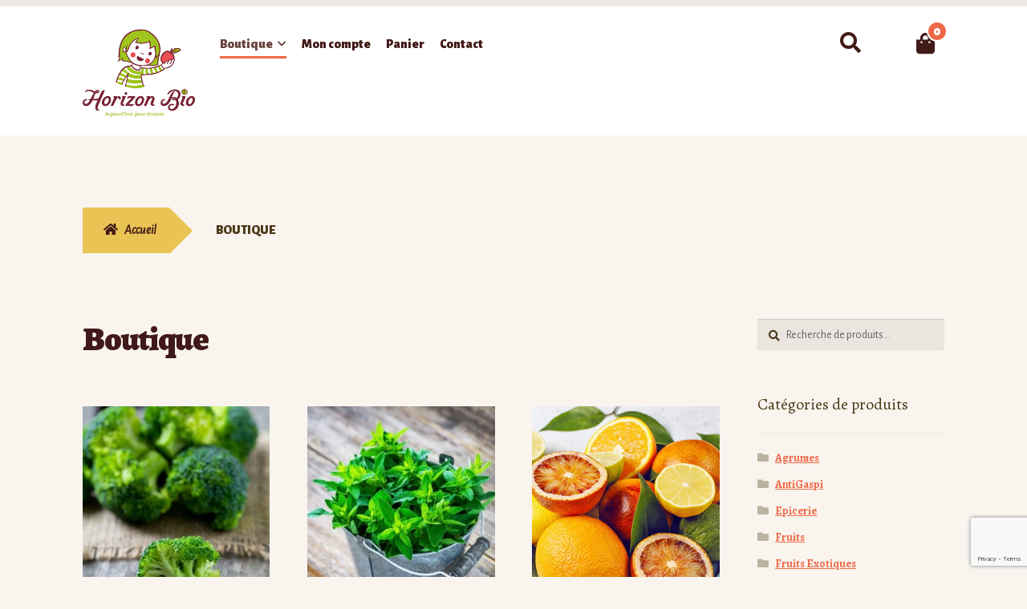

--- FILE ---
content_type: text/html; charset=utf-8
request_url: https://www.google.com/recaptcha/api2/anchor?ar=1&k=6Lf4V10aAAAAAH8AofKwTcQqywfSY2j4bbacAWPm&co=aHR0cHM6Ly9ob3Jpem9uLWJpby5jb206NDQz&hl=en&v=PoyoqOPhxBO7pBk68S4YbpHZ&size=invisible&anchor-ms=20000&execute-ms=30000&cb=ivb4493fhud3
body_size: 48597
content:
<!DOCTYPE HTML><html dir="ltr" lang="en"><head><meta http-equiv="Content-Type" content="text/html; charset=UTF-8">
<meta http-equiv="X-UA-Compatible" content="IE=edge">
<title>reCAPTCHA</title>
<style type="text/css">
/* cyrillic-ext */
@font-face {
  font-family: 'Roboto';
  font-style: normal;
  font-weight: 400;
  font-stretch: 100%;
  src: url(//fonts.gstatic.com/s/roboto/v48/KFO7CnqEu92Fr1ME7kSn66aGLdTylUAMa3GUBHMdazTgWw.woff2) format('woff2');
  unicode-range: U+0460-052F, U+1C80-1C8A, U+20B4, U+2DE0-2DFF, U+A640-A69F, U+FE2E-FE2F;
}
/* cyrillic */
@font-face {
  font-family: 'Roboto';
  font-style: normal;
  font-weight: 400;
  font-stretch: 100%;
  src: url(//fonts.gstatic.com/s/roboto/v48/KFO7CnqEu92Fr1ME7kSn66aGLdTylUAMa3iUBHMdazTgWw.woff2) format('woff2');
  unicode-range: U+0301, U+0400-045F, U+0490-0491, U+04B0-04B1, U+2116;
}
/* greek-ext */
@font-face {
  font-family: 'Roboto';
  font-style: normal;
  font-weight: 400;
  font-stretch: 100%;
  src: url(//fonts.gstatic.com/s/roboto/v48/KFO7CnqEu92Fr1ME7kSn66aGLdTylUAMa3CUBHMdazTgWw.woff2) format('woff2');
  unicode-range: U+1F00-1FFF;
}
/* greek */
@font-face {
  font-family: 'Roboto';
  font-style: normal;
  font-weight: 400;
  font-stretch: 100%;
  src: url(//fonts.gstatic.com/s/roboto/v48/KFO7CnqEu92Fr1ME7kSn66aGLdTylUAMa3-UBHMdazTgWw.woff2) format('woff2');
  unicode-range: U+0370-0377, U+037A-037F, U+0384-038A, U+038C, U+038E-03A1, U+03A3-03FF;
}
/* math */
@font-face {
  font-family: 'Roboto';
  font-style: normal;
  font-weight: 400;
  font-stretch: 100%;
  src: url(//fonts.gstatic.com/s/roboto/v48/KFO7CnqEu92Fr1ME7kSn66aGLdTylUAMawCUBHMdazTgWw.woff2) format('woff2');
  unicode-range: U+0302-0303, U+0305, U+0307-0308, U+0310, U+0312, U+0315, U+031A, U+0326-0327, U+032C, U+032F-0330, U+0332-0333, U+0338, U+033A, U+0346, U+034D, U+0391-03A1, U+03A3-03A9, U+03B1-03C9, U+03D1, U+03D5-03D6, U+03F0-03F1, U+03F4-03F5, U+2016-2017, U+2034-2038, U+203C, U+2040, U+2043, U+2047, U+2050, U+2057, U+205F, U+2070-2071, U+2074-208E, U+2090-209C, U+20D0-20DC, U+20E1, U+20E5-20EF, U+2100-2112, U+2114-2115, U+2117-2121, U+2123-214F, U+2190, U+2192, U+2194-21AE, U+21B0-21E5, U+21F1-21F2, U+21F4-2211, U+2213-2214, U+2216-22FF, U+2308-230B, U+2310, U+2319, U+231C-2321, U+2336-237A, U+237C, U+2395, U+239B-23B7, U+23D0, U+23DC-23E1, U+2474-2475, U+25AF, U+25B3, U+25B7, U+25BD, U+25C1, U+25CA, U+25CC, U+25FB, U+266D-266F, U+27C0-27FF, U+2900-2AFF, U+2B0E-2B11, U+2B30-2B4C, U+2BFE, U+3030, U+FF5B, U+FF5D, U+1D400-1D7FF, U+1EE00-1EEFF;
}
/* symbols */
@font-face {
  font-family: 'Roboto';
  font-style: normal;
  font-weight: 400;
  font-stretch: 100%;
  src: url(//fonts.gstatic.com/s/roboto/v48/KFO7CnqEu92Fr1ME7kSn66aGLdTylUAMaxKUBHMdazTgWw.woff2) format('woff2');
  unicode-range: U+0001-000C, U+000E-001F, U+007F-009F, U+20DD-20E0, U+20E2-20E4, U+2150-218F, U+2190, U+2192, U+2194-2199, U+21AF, U+21E6-21F0, U+21F3, U+2218-2219, U+2299, U+22C4-22C6, U+2300-243F, U+2440-244A, U+2460-24FF, U+25A0-27BF, U+2800-28FF, U+2921-2922, U+2981, U+29BF, U+29EB, U+2B00-2BFF, U+4DC0-4DFF, U+FFF9-FFFB, U+10140-1018E, U+10190-1019C, U+101A0, U+101D0-101FD, U+102E0-102FB, U+10E60-10E7E, U+1D2C0-1D2D3, U+1D2E0-1D37F, U+1F000-1F0FF, U+1F100-1F1AD, U+1F1E6-1F1FF, U+1F30D-1F30F, U+1F315, U+1F31C, U+1F31E, U+1F320-1F32C, U+1F336, U+1F378, U+1F37D, U+1F382, U+1F393-1F39F, U+1F3A7-1F3A8, U+1F3AC-1F3AF, U+1F3C2, U+1F3C4-1F3C6, U+1F3CA-1F3CE, U+1F3D4-1F3E0, U+1F3ED, U+1F3F1-1F3F3, U+1F3F5-1F3F7, U+1F408, U+1F415, U+1F41F, U+1F426, U+1F43F, U+1F441-1F442, U+1F444, U+1F446-1F449, U+1F44C-1F44E, U+1F453, U+1F46A, U+1F47D, U+1F4A3, U+1F4B0, U+1F4B3, U+1F4B9, U+1F4BB, U+1F4BF, U+1F4C8-1F4CB, U+1F4D6, U+1F4DA, U+1F4DF, U+1F4E3-1F4E6, U+1F4EA-1F4ED, U+1F4F7, U+1F4F9-1F4FB, U+1F4FD-1F4FE, U+1F503, U+1F507-1F50B, U+1F50D, U+1F512-1F513, U+1F53E-1F54A, U+1F54F-1F5FA, U+1F610, U+1F650-1F67F, U+1F687, U+1F68D, U+1F691, U+1F694, U+1F698, U+1F6AD, U+1F6B2, U+1F6B9-1F6BA, U+1F6BC, U+1F6C6-1F6CF, U+1F6D3-1F6D7, U+1F6E0-1F6EA, U+1F6F0-1F6F3, U+1F6F7-1F6FC, U+1F700-1F7FF, U+1F800-1F80B, U+1F810-1F847, U+1F850-1F859, U+1F860-1F887, U+1F890-1F8AD, U+1F8B0-1F8BB, U+1F8C0-1F8C1, U+1F900-1F90B, U+1F93B, U+1F946, U+1F984, U+1F996, U+1F9E9, U+1FA00-1FA6F, U+1FA70-1FA7C, U+1FA80-1FA89, U+1FA8F-1FAC6, U+1FACE-1FADC, U+1FADF-1FAE9, U+1FAF0-1FAF8, U+1FB00-1FBFF;
}
/* vietnamese */
@font-face {
  font-family: 'Roboto';
  font-style: normal;
  font-weight: 400;
  font-stretch: 100%;
  src: url(//fonts.gstatic.com/s/roboto/v48/KFO7CnqEu92Fr1ME7kSn66aGLdTylUAMa3OUBHMdazTgWw.woff2) format('woff2');
  unicode-range: U+0102-0103, U+0110-0111, U+0128-0129, U+0168-0169, U+01A0-01A1, U+01AF-01B0, U+0300-0301, U+0303-0304, U+0308-0309, U+0323, U+0329, U+1EA0-1EF9, U+20AB;
}
/* latin-ext */
@font-face {
  font-family: 'Roboto';
  font-style: normal;
  font-weight: 400;
  font-stretch: 100%;
  src: url(//fonts.gstatic.com/s/roboto/v48/KFO7CnqEu92Fr1ME7kSn66aGLdTylUAMa3KUBHMdazTgWw.woff2) format('woff2');
  unicode-range: U+0100-02BA, U+02BD-02C5, U+02C7-02CC, U+02CE-02D7, U+02DD-02FF, U+0304, U+0308, U+0329, U+1D00-1DBF, U+1E00-1E9F, U+1EF2-1EFF, U+2020, U+20A0-20AB, U+20AD-20C0, U+2113, U+2C60-2C7F, U+A720-A7FF;
}
/* latin */
@font-face {
  font-family: 'Roboto';
  font-style: normal;
  font-weight: 400;
  font-stretch: 100%;
  src: url(//fonts.gstatic.com/s/roboto/v48/KFO7CnqEu92Fr1ME7kSn66aGLdTylUAMa3yUBHMdazQ.woff2) format('woff2');
  unicode-range: U+0000-00FF, U+0131, U+0152-0153, U+02BB-02BC, U+02C6, U+02DA, U+02DC, U+0304, U+0308, U+0329, U+2000-206F, U+20AC, U+2122, U+2191, U+2193, U+2212, U+2215, U+FEFF, U+FFFD;
}
/* cyrillic-ext */
@font-face {
  font-family: 'Roboto';
  font-style: normal;
  font-weight: 500;
  font-stretch: 100%;
  src: url(//fonts.gstatic.com/s/roboto/v48/KFO7CnqEu92Fr1ME7kSn66aGLdTylUAMa3GUBHMdazTgWw.woff2) format('woff2');
  unicode-range: U+0460-052F, U+1C80-1C8A, U+20B4, U+2DE0-2DFF, U+A640-A69F, U+FE2E-FE2F;
}
/* cyrillic */
@font-face {
  font-family: 'Roboto';
  font-style: normal;
  font-weight: 500;
  font-stretch: 100%;
  src: url(//fonts.gstatic.com/s/roboto/v48/KFO7CnqEu92Fr1ME7kSn66aGLdTylUAMa3iUBHMdazTgWw.woff2) format('woff2');
  unicode-range: U+0301, U+0400-045F, U+0490-0491, U+04B0-04B1, U+2116;
}
/* greek-ext */
@font-face {
  font-family: 'Roboto';
  font-style: normal;
  font-weight: 500;
  font-stretch: 100%;
  src: url(//fonts.gstatic.com/s/roboto/v48/KFO7CnqEu92Fr1ME7kSn66aGLdTylUAMa3CUBHMdazTgWw.woff2) format('woff2');
  unicode-range: U+1F00-1FFF;
}
/* greek */
@font-face {
  font-family: 'Roboto';
  font-style: normal;
  font-weight: 500;
  font-stretch: 100%;
  src: url(//fonts.gstatic.com/s/roboto/v48/KFO7CnqEu92Fr1ME7kSn66aGLdTylUAMa3-UBHMdazTgWw.woff2) format('woff2');
  unicode-range: U+0370-0377, U+037A-037F, U+0384-038A, U+038C, U+038E-03A1, U+03A3-03FF;
}
/* math */
@font-face {
  font-family: 'Roboto';
  font-style: normal;
  font-weight: 500;
  font-stretch: 100%;
  src: url(//fonts.gstatic.com/s/roboto/v48/KFO7CnqEu92Fr1ME7kSn66aGLdTylUAMawCUBHMdazTgWw.woff2) format('woff2');
  unicode-range: U+0302-0303, U+0305, U+0307-0308, U+0310, U+0312, U+0315, U+031A, U+0326-0327, U+032C, U+032F-0330, U+0332-0333, U+0338, U+033A, U+0346, U+034D, U+0391-03A1, U+03A3-03A9, U+03B1-03C9, U+03D1, U+03D5-03D6, U+03F0-03F1, U+03F4-03F5, U+2016-2017, U+2034-2038, U+203C, U+2040, U+2043, U+2047, U+2050, U+2057, U+205F, U+2070-2071, U+2074-208E, U+2090-209C, U+20D0-20DC, U+20E1, U+20E5-20EF, U+2100-2112, U+2114-2115, U+2117-2121, U+2123-214F, U+2190, U+2192, U+2194-21AE, U+21B0-21E5, U+21F1-21F2, U+21F4-2211, U+2213-2214, U+2216-22FF, U+2308-230B, U+2310, U+2319, U+231C-2321, U+2336-237A, U+237C, U+2395, U+239B-23B7, U+23D0, U+23DC-23E1, U+2474-2475, U+25AF, U+25B3, U+25B7, U+25BD, U+25C1, U+25CA, U+25CC, U+25FB, U+266D-266F, U+27C0-27FF, U+2900-2AFF, U+2B0E-2B11, U+2B30-2B4C, U+2BFE, U+3030, U+FF5B, U+FF5D, U+1D400-1D7FF, U+1EE00-1EEFF;
}
/* symbols */
@font-face {
  font-family: 'Roboto';
  font-style: normal;
  font-weight: 500;
  font-stretch: 100%;
  src: url(//fonts.gstatic.com/s/roboto/v48/KFO7CnqEu92Fr1ME7kSn66aGLdTylUAMaxKUBHMdazTgWw.woff2) format('woff2');
  unicode-range: U+0001-000C, U+000E-001F, U+007F-009F, U+20DD-20E0, U+20E2-20E4, U+2150-218F, U+2190, U+2192, U+2194-2199, U+21AF, U+21E6-21F0, U+21F3, U+2218-2219, U+2299, U+22C4-22C6, U+2300-243F, U+2440-244A, U+2460-24FF, U+25A0-27BF, U+2800-28FF, U+2921-2922, U+2981, U+29BF, U+29EB, U+2B00-2BFF, U+4DC0-4DFF, U+FFF9-FFFB, U+10140-1018E, U+10190-1019C, U+101A0, U+101D0-101FD, U+102E0-102FB, U+10E60-10E7E, U+1D2C0-1D2D3, U+1D2E0-1D37F, U+1F000-1F0FF, U+1F100-1F1AD, U+1F1E6-1F1FF, U+1F30D-1F30F, U+1F315, U+1F31C, U+1F31E, U+1F320-1F32C, U+1F336, U+1F378, U+1F37D, U+1F382, U+1F393-1F39F, U+1F3A7-1F3A8, U+1F3AC-1F3AF, U+1F3C2, U+1F3C4-1F3C6, U+1F3CA-1F3CE, U+1F3D4-1F3E0, U+1F3ED, U+1F3F1-1F3F3, U+1F3F5-1F3F7, U+1F408, U+1F415, U+1F41F, U+1F426, U+1F43F, U+1F441-1F442, U+1F444, U+1F446-1F449, U+1F44C-1F44E, U+1F453, U+1F46A, U+1F47D, U+1F4A3, U+1F4B0, U+1F4B3, U+1F4B9, U+1F4BB, U+1F4BF, U+1F4C8-1F4CB, U+1F4D6, U+1F4DA, U+1F4DF, U+1F4E3-1F4E6, U+1F4EA-1F4ED, U+1F4F7, U+1F4F9-1F4FB, U+1F4FD-1F4FE, U+1F503, U+1F507-1F50B, U+1F50D, U+1F512-1F513, U+1F53E-1F54A, U+1F54F-1F5FA, U+1F610, U+1F650-1F67F, U+1F687, U+1F68D, U+1F691, U+1F694, U+1F698, U+1F6AD, U+1F6B2, U+1F6B9-1F6BA, U+1F6BC, U+1F6C6-1F6CF, U+1F6D3-1F6D7, U+1F6E0-1F6EA, U+1F6F0-1F6F3, U+1F6F7-1F6FC, U+1F700-1F7FF, U+1F800-1F80B, U+1F810-1F847, U+1F850-1F859, U+1F860-1F887, U+1F890-1F8AD, U+1F8B0-1F8BB, U+1F8C0-1F8C1, U+1F900-1F90B, U+1F93B, U+1F946, U+1F984, U+1F996, U+1F9E9, U+1FA00-1FA6F, U+1FA70-1FA7C, U+1FA80-1FA89, U+1FA8F-1FAC6, U+1FACE-1FADC, U+1FADF-1FAE9, U+1FAF0-1FAF8, U+1FB00-1FBFF;
}
/* vietnamese */
@font-face {
  font-family: 'Roboto';
  font-style: normal;
  font-weight: 500;
  font-stretch: 100%;
  src: url(//fonts.gstatic.com/s/roboto/v48/KFO7CnqEu92Fr1ME7kSn66aGLdTylUAMa3OUBHMdazTgWw.woff2) format('woff2');
  unicode-range: U+0102-0103, U+0110-0111, U+0128-0129, U+0168-0169, U+01A0-01A1, U+01AF-01B0, U+0300-0301, U+0303-0304, U+0308-0309, U+0323, U+0329, U+1EA0-1EF9, U+20AB;
}
/* latin-ext */
@font-face {
  font-family: 'Roboto';
  font-style: normal;
  font-weight: 500;
  font-stretch: 100%;
  src: url(//fonts.gstatic.com/s/roboto/v48/KFO7CnqEu92Fr1ME7kSn66aGLdTylUAMa3KUBHMdazTgWw.woff2) format('woff2');
  unicode-range: U+0100-02BA, U+02BD-02C5, U+02C7-02CC, U+02CE-02D7, U+02DD-02FF, U+0304, U+0308, U+0329, U+1D00-1DBF, U+1E00-1E9F, U+1EF2-1EFF, U+2020, U+20A0-20AB, U+20AD-20C0, U+2113, U+2C60-2C7F, U+A720-A7FF;
}
/* latin */
@font-face {
  font-family: 'Roboto';
  font-style: normal;
  font-weight: 500;
  font-stretch: 100%;
  src: url(//fonts.gstatic.com/s/roboto/v48/KFO7CnqEu92Fr1ME7kSn66aGLdTylUAMa3yUBHMdazQ.woff2) format('woff2');
  unicode-range: U+0000-00FF, U+0131, U+0152-0153, U+02BB-02BC, U+02C6, U+02DA, U+02DC, U+0304, U+0308, U+0329, U+2000-206F, U+20AC, U+2122, U+2191, U+2193, U+2212, U+2215, U+FEFF, U+FFFD;
}
/* cyrillic-ext */
@font-face {
  font-family: 'Roboto';
  font-style: normal;
  font-weight: 900;
  font-stretch: 100%;
  src: url(//fonts.gstatic.com/s/roboto/v48/KFO7CnqEu92Fr1ME7kSn66aGLdTylUAMa3GUBHMdazTgWw.woff2) format('woff2');
  unicode-range: U+0460-052F, U+1C80-1C8A, U+20B4, U+2DE0-2DFF, U+A640-A69F, U+FE2E-FE2F;
}
/* cyrillic */
@font-face {
  font-family: 'Roboto';
  font-style: normal;
  font-weight: 900;
  font-stretch: 100%;
  src: url(//fonts.gstatic.com/s/roboto/v48/KFO7CnqEu92Fr1ME7kSn66aGLdTylUAMa3iUBHMdazTgWw.woff2) format('woff2');
  unicode-range: U+0301, U+0400-045F, U+0490-0491, U+04B0-04B1, U+2116;
}
/* greek-ext */
@font-face {
  font-family: 'Roboto';
  font-style: normal;
  font-weight: 900;
  font-stretch: 100%;
  src: url(//fonts.gstatic.com/s/roboto/v48/KFO7CnqEu92Fr1ME7kSn66aGLdTylUAMa3CUBHMdazTgWw.woff2) format('woff2');
  unicode-range: U+1F00-1FFF;
}
/* greek */
@font-face {
  font-family: 'Roboto';
  font-style: normal;
  font-weight: 900;
  font-stretch: 100%;
  src: url(//fonts.gstatic.com/s/roboto/v48/KFO7CnqEu92Fr1ME7kSn66aGLdTylUAMa3-UBHMdazTgWw.woff2) format('woff2');
  unicode-range: U+0370-0377, U+037A-037F, U+0384-038A, U+038C, U+038E-03A1, U+03A3-03FF;
}
/* math */
@font-face {
  font-family: 'Roboto';
  font-style: normal;
  font-weight: 900;
  font-stretch: 100%;
  src: url(//fonts.gstatic.com/s/roboto/v48/KFO7CnqEu92Fr1ME7kSn66aGLdTylUAMawCUBHMdazTgWw.woff2) format('woff2');
  unicode-range: U+0302-0303, U+0305, U+0307-0308, U+0310, U+0312, U+0315, U+031A, U+0326-0327, U+032C, U+032F-0330, U+0332-0333, U+0338, U+033A, U+0346, U+034D, U+0391-03A1, U+03A3-03A9, U+03B1-03C9, U+03D1, U+03D5-03D6, U+03F0-03F1, U+03F4-03F5, U+2016-2017, U+2034-2038, U+203C, U+2040, U+2043, U+2047, U+2050, U+2057, U+205F, U+2070-2071, U+2074-208E, U+2090-209C, U+20D0-20DC, U+20E1, U+20E5-20EF, U+2100-2112, U+2114-2115, U+2117-2121, U+2123-214F, U+2190, U+2192, U+2194-21AE, U+21B0-21E5, U+21F1-21F2, U+21F4-2211, U+2213-2214, U+2216-22FF, U+2308-230B, U+2310, U+2319, U+231C-2321, U+2336-237A, U+237C, U+2395, U+239B-23B7, U+23D0, U+23DC-23E1, U+2474-2475, U+25AF, U+25B3, U+25B7, U+25BD, U+25C1, U+25CA, U+25CC, U+25FB, U+266D-266F, U+27C0-27FF, U+2900-2AFF, U+2B0E-2B11, U+2B30-2B4C, U+2BFE, U+3030, U+FF5B, U+FF5D, U+1D400-1D7FF, U+1EE00-1EEFF;
}
/* symbols */
@font-face {
  font-family: 'Roboto';
  font-style: normal;
  font-weight: 900;
  font-stretch: 100%;
  src: url(//fonts.gstatic.com/s/roboto/v48/KFO7CnqEu92Fr1ME7kSn66aGLdTylUAMaxKUBHMdazTgWw.woff2) format('woff2');
  unicode-range: U+0001-000C, U+000E-001F, U+007F-009F, U+20DD-20E0, U+20E2-20E4, U+2150-218F, U+2190, U+2192, U+2194-2199, U+21AF, U+21E6-21F0, U+21F3, U+2218-2219, U+2299, U+22C4-22C6, U+2300-243F, U+2440-244A, U+2460-24FF, U+25A0-27BF, U+2800-28FF, U+2921-2922, U+2981, U+29BF, U+29EB, U+2B00-2BFF, U+4DC0-4DFF, U+FFF9-FFFB, U+10140-1018E, U+10190-1019C, U+101A0, U+101D0-101FD, U+102E0-102FB, U+10E60-10E7E, U+1D2C0-1D2D3, U+1D2E0-1D37F, U+1F000-1F0FF, U+1F100-1F1AD, U+1F1E6-1F1FF, U+1F30D-1F30F, U+1F315, U+1F31C, U+1F31E, U+1F320-1F32C, U+1F336, U+1F378, U+1F37D, U+1F382, U+1F393-1F39F, U+1F3A7-1F3A8, U+1F3AC-1F3AF, U+1F3C2, U+1F3C4-1F3C6, U+1F3CA-1F3CE, U+1F3D4-1F3E0, U+1F3ED, U+1F3F1-1F3F3, U+1F3F5-1F3F7, U+1F408, U+1F415, U+1F41F, U+1F426, U+1F43F, U+1F441-1F442, U+1F444, U+1F446-1F449, U+1F44C-1F44E, U+1F453, U+1F46A, U+1F47D, U+1F4A3, U+1F4B0, U+1F4B3, U+1F4B9, U+1F4BB, U+1F4BF, U+1F4C8-1F4CB, U+1F4D6, U+1F4DA, U+1F4DF, U+1F4E3-1F4E6, U+1F4EA-1F4ED, U+1F4F7, U+1F4F9-1F4FB, U+1F4FD-1F4FE, U+1F503, U+1F507-1F50B, U+1F50D, U+1F512-1F513, U+1F53E-1F54A, U+1F54F-1F5FA, U+1F610, U+1F650-1F67F, U+1F687, U+1F68D, U+1F691, U+1F694, U+1F698, U+1F6AD, U+1F6B2, U+1F6B9-1F6BA, U+1F6BC, U+1F6C6-1F6CF, U+1F6D3-1F6D7, U+1F6E0-1F6EA, U+1F6F0-1F6F3, U+1F6F7-1F6FC, U+1F700-1F7FF, U+1F800-1F80B, U+1F810-1F847, U+1F850-1F859, U+1F860-1F887, U+1F890-1F8AD, U+1F8B0-1F8BB, U+1F8C0-1F8C1, U+1F900-1F90B, U+1F93B, U+1F946, U+1F984, U+1F996, U+1F9E9, U+1FA00-1FA6F, U+1FA70-1FA7C, U+1FA80-1FA89, U+1FA8F-1FAC6, U+1FACE-1FADC, U+1FADF-1FAE9, U+1FAF0-1FAF8, U+1FB00-1FBFF;
}
/* vietnamese */
@font-face {
  font-family: 'Roboto';
  font-style: normal;
  font-weight: 900;
  font-stretch: 100%;
  src: url(//fonts.gstatic.com/s/roboto/v48/KFO7CnqEu92Fr1ME7kSn66aGLdTylUAMa3OUBHMdazTgWw.woff2) format('woff2');
  unicode-range: U+0102-0103, U+0110-0111, U+0128-0129, U+0168-0169, U+01A0-01A1, U+01AF-01B0, U+0300-0301, U+0303-0304, U+0308-0309, U+0323, U+0329, U+1EA0-1EF9, U+20AB;
}
/* latin-ext */
@font-face {
  font-family: 'Roboto';
  font-style: normal;
  font-weight: 900;
  font-stretch: 100%;
  src: url(//fonts.gstatic.com/s/roboto/v48/KFO7CnqEu92Fr1ME7kSn66aGLdTylUAMa3KUBHMdazTgWw.woff2) format('woff2');
  unicode-range: U+0100-02BA, U+02BD-02C5, U+02C7-02CC, U+02CE-02D7, U+02DD-02FF, U+0304, U+0308, U+0329, U+1D00-1DBF, U+1E00-1E9F, U+1EF2-1EFF, U+2020, U+20A0-20AB, U+20AD-20C0, U+2113, U+2C60-2C7F, U+A720-A7FF;
}
/* latin */
@font-face {
  font-family: 'Roboto';
  font-style: normal;
  font-weight: 900;
  font-stretch: 100%;
  src: url(//fonts.gstatic.com/s/roboto/v48/KFO7CnqEu92Fr1ME7kSn66aGLdTylUAMa3yUBHMdazQ.woff2) format('woff2');
  unicode-range: U+0000-00FF, U+0131, U+0152-0153, U+02BB-02BC, U+02C6, U+02DA, U+02DC, U+0304, U+0308, U+0329, U+2000-206F, U+20AC, U+2122, U+2191, U+2193, U+2212, U+2215, U+FEFF, U+FFFD;
}

</style>
<link rel="stylesheet" type="text/css" href="https://www.gstatic.com/recaptcha/releases/PoyoqOPhxBO7pBk68S4YbpHZ/styles__ltr.css">
<script nonce="yAKzS-rBG3KL44j-2T1Diw" type="text/javascript">window['__recaptcha_api'] = 'https://www.google.com/recaptcha/api2/';</script>
<script type="text/javascript" src="https://www.gstatic.com/recaptcha/releases/PoyoqOPhxBO7pBk68S4YbpHZ/recaptcha__en.js" nonce="yAKzS-rBG3KL44j-2T1Diw">
      
    </script></head>
<body><div id="rc-anchor-alert" class="rc-anchor-alert"></div>
<input type="hidden" id="recaptcha-token" value="[base64]">
<script type="text/javascript" nonce="yAKzS-rBG3KL44j-2T1Diw">
      recaptcha.anchor.Main.init("[\x22ainput\x22,[\x22bgdata\x22,\x22\x22,\[base64]/[base64]/[base64]/[base64]/[base64]/[base64]/KGcoTywyNTMsTy5PKSxVRyhPLEMpKTpnKE8sMjUzLEMpLE8pKSxsKSksTykpfSxieT1mdW5jdGlvbihDLE8sdSxsKXtmb3IobD0odT1SKEMpLDApO08+MDtPLS0pbD1sPDw4fFooQyk7ZyhDLHUsbCl9LFVHPWZ1bmN0aW9uKEMsTyl7Qy5pLmxlbmd0aD4xMDQ/[base64]/[base64]/[base64]/[base64]/[base64]/[base64]/[base64]\\u003d\x22,\[base64]\\u003d\\u003d\x22,\x22fl5tEwxoGUcuw4PChy8bw4TDj2/Do8OWwp8Sw6TCj24fGD3DuE8DLVPDiBcfw4oPNgnCpcOdwrrCnyxYw5Flw6DDl8KnwqnCt3HCiMOywroPwrbCpcO9aMK5Kg0Aw7khBcKzWcKFXi5NcMKkwp/CpwfDmlpbw7BRI8KIw73Dn8OSw4RTWMOnw6vCg0LCnnouQ2Q7w7FnAkbCvsK9w7F9MihIcVsdwptuw7YAAcKbJi9VwoU4w7tiYCrDvMOxwqN/w4TDjktOXsOrVkd/SsOEw7/DvsOuGcKnGcOzTcKaw60bNGZOwoJ4C3HCnSTCh8Khw64fwqcqwqsvMU7CpsKBdxYzwrPDmsKCwokOwofDjsOHw6ltbQ4Gw4gCw5LCksKHasOBwqJxccK8w69LOcOIw75aLj3CuX/Cuy7CoMKCS8O5w4XDuyx2w6oXw40+wrZow61Mw7xMwqUHwpbCqwDCgh/CmgDCjn9YwotxY8KawoJkGyhdEQk4w5NtwpYlwrHCn3NqcsK0VcKOQ8OXw5/Dm2RPGcOYwrvCtsKww7DCi8K9w6nDuWFQwqA/DgbCqMK/w7JJBsKaQWVmwpI5ZcODwrvClmskwp/CvWnDo8OKw6kZGwnDmMKxwpgAWjnDq8OwGsOEbMOVw4MEw6EXNx3DocOPPsOgN8OoLG7Dpmkow5bCkcOKD07CiHTCkid5w5/[base64]/ChlJlYsKNwqnCpcOjEQtgCMOsw7ZIwp3CnsKoL17Cu3HCqsKgw6FUw5jDn8KJfMKHIQ/DgMOWDEPCrcOxwq/CtcK9wo5aw5XCkMKuVMKjQcKrcXTDjsOQasK9wpwMZgx/w67DgMOWHHMlEcO7w7AMwpTCgcOzNMOww4sfw4QPaHFVw5dww4R8Jz5qw4wiwqPCj8KYwozCtcOjFEjDgHPDv8OCw7Ucwo9bwo8Dw54Xw5lDwqvDvcOAScKSY8OiWn4pwrHDgsKDw7bCh8OPwqByw6bCjcOnQxsSKsKWHcOFA0ckwozDhsO5FcO5Zjwbw7vCu2/CjVJCKcKIbylDwqbCqcKbw67Do0RrwpE3wqbDrHTCjyHCscOCwrHCllppZMKEwovCqibCnBoYw49fwp/DusOKNwlVw50JwojDusOuw45KeEXDpcOvBMOLD8KVIUoUfRIVBcKbw7hdMj3CoMKGeMKvesKcwqnCgsO4woRKb8K0DcKwZERkTsKNB8K3GcKkw4c5MsOCwoDDuMOlTl7Do2TDhsOcPsKgwooxw4bDsMKkw6HCi8KMJ1nDocOOWnjDsMK5w53ClcKcXH/[base64]/CmyrDsTrCmsOuJsOIwqIFCHzCv8OHO8K+RMKmccOHdsOfMcKmw4vCgAR+w7NUI001w5cMwoQAEwYvCMKMdcOzw5XDmsK8cmLCsyprSD/DlB7ClXPCocKIQMOLWUvDszBCY8K5wqvDmMObw5ITTldBw4oSZQrCt2xlwrNHw7BywozDqXXDmsO/wr7DjwzDn2QZw5XDjMOlJsOoOGvCpsK1wr0Rw6rCvH4qCsKtDMKNwpQ6w5YWwrs9K8OlSGkvwrzCu8Kiw5PCkVTCrMOmwrkhw7QKc2A3wp0VLEtPfsKEwq/ChCTCpsOUL8O2wpp/[base64]/M3HCtT7DsU7ClsOKwrEudgPDpMOpw4lfw7DDrU4KP8KLw5c4Fw3Doi1IwpnCrcOlEMKoc8K3w60zbcO0w5HDh8O0w5hoRMKsw6LDtC5dasKcwpDCmnTCmsKmalFlUcOkAcKvw7hkAsKkwqQjc2sUw40Bwr8nw5/Ctw7DmsKJFlwCwrMxw5ktwqEVw4h1NsKOS8KIdsOzwqUIw68Uw6nDkXBywqFVw7nCmjDCqgApbBJuw4N/GMKbwp7CkcOAwqjDjMKRw4ccw5NNw6J+w6s5w6TCs3bCt8K8E8KdUVxgc8KDwqhvbcO3BDx0WsOCVz3CgzwKwoFgE8KQMmrDogvCgsK3QsO5w5/[base64]/Crj3CpzFlwpTDkVXDtMOcwocmKhpNaSlAciAOA8Onw5V6SWjDjMOQw4rDicOXw6fDt2XDocKiw5nDrMOCw6o6XXDDpUs/[base64]/RMO0w4nCo05mw7jCtG8Gwp58P8KjEGnConxFTsKjfcOKW8KQwq4owplTLcOAw6XCvMKNFXbDjMOOwoXCmMKSw6l6wpQpTnBLwqXDoH4INsK/BsKSXMOww6wOXCHCj1N6EUJ8wqbCkcKDw5NqTsKINyNcAVo6Y8O5XCMaA8OcWcOdP2A3YcK2w6rCo8Ouwp7CisKFcjXCsMKmwp/CuREdw7BRwo3DhB3DqGHDi8Opw7jCi1YZAGtQwpcKGRzDuWzCqmh5FGNoE8OrYcKmwozDoVI2KwrCqsKqw4HDtyfDtMKFw5rChhpKw61mecOJVAZQbcKYTcOyw7rCkCrCuFUhGGvCgcKzQ05xbHFiw6TDrcOJHcOuw48Zw48ROnh5cMKkQcKuw6/CocOdMMKPwrlKwq/DuC7DosO0w5LCr28Vw7gow7nDq8KyMn8NF8OgCMKLWcOkwrt6w5oELybDvnYWUcKtwocHwpbDqCfCiTDDrEvCgsOEw5TCo8OUTUwSecKTwrPDpsOtw63DuMOPNkHDjXLDtcOVJcKaw71jw6LDgMOrwoV2w5Z/QRAyw7HCjMOwDcKWw4NawrzDqnfClQ3Cs8Omw7DDu8Ovd8KZwqAawrzCu8Oywqxtwp/[base64]/w4BEYMKwSGg1w7EMbMKQwqcuwp9PMkpfU8OuwpNfeWjDmMKXJsK2wr4PK8Otw5gOXUzDo2DCi13DlifDh3Vuw5UzTcO5wrQmw4wHQGnCtMO5LcK8w63Dj1nDuBlaw5DDsEjDnHHCocO/[base64]/DvmPDiCLDh3/[base64]/DkinCpELDnMOIworDrMOfw6XCvSxaPQQnVMOjw6zCpiVUwpZSS1PDoxPDlcOXwoHCoh7DnXnCncKow7/CgcKHw5HDl38BUsOoVcOrEjjDiwPDvWHDisO2ZxnCtEVjw71Kw4LCjMK1CV9wwq8jwq/CtlzDgXPDlEnDvMO5cyfCo1ccEWkFw6xsw7DCg8OJRk0Ew4gaegonZFZPMjrDuMKUwqrDlEzDpW1BLB9rwoDDgU/CqCbCrMK3HVnDmMKlSS3CrsKGFC8YKRRNAnpOEWTDk25fwp17wo8yTcK+fcKFw5fDtx5/bsO/VDnDrMO5wqvCpsKowofCgMOQw7vDjSzDi8K0OMKlwqAXw5vCrW3Ci3fDhFMCw4IVT8O/TVXDgsK3w4ZEXMKrAUnCvwtFwqPDqsOaVMKWwo1qQMOKw6pFe8OPw686VsKcPcO/[base64]/DqzlwM18Ow5Fnw7TDscO8b8Kyw6DCvsKSFcOoasOGw4odwq3Cp3dGw51GwrRPTcOuw6zCnMK4QXnDucKTwqJ1HcKkw6TCssK6VMKBwpRZNgLDkWB7w7LCoRLCiMOeHsOybhVTw4HDmSsbwoE8asKyLhDDosKnw4Z+wq/CocKCCcOlw5s4acKEDcOBwqQ0w6p9wrrCt8OpwqR8w5nCscKpw7LDiMKuPcKyw6E3cQgRZcKmTmHChWHCvAHDgsKEenYFwr5nw5Mnw6DCjjZjw6rCocKAwoN4BcOLwp3DgTQEwrJwakPCrmBcw6xqDEBnXRXCvARdZRl4w4FwwrZCw5HCsMKkw7/[base64]/DvmBow5FGSylGaiZMw7ZPe1tcwrXDjRF8MsOETcKbJxt3ECLDtMK4woBrwp3DmUY6wrvCjgZTF8KzbsKddlzCmD3Dv8OnRMOcw6rCv8O2KsO7FsKpJkYpw5Mjw6XCrCAQKsOnwpQfw5/ClcKeTT3Dl8Ovwrd7CXXClDxRwo3DnFPDmMOMJcOgKMO3csOBWDzDkVg4EMKpaMObwonDjUxXbMOCwqI2QgPCvcO4wrnDt8OzUm1mwpnCpn/Dgh0ww5gTwohlwrPCuk4/w4wIw7FVw5TDnsOXwpppCVF8Oi9xJ0DCgjvCqcO4w7Z0w4NyCsOAwpFqRTB7w4AFw5DDr8KnwrhvAl7CscK+KcOnTMK+wqTCqMORAgHDiRktNsK1W8OGw4jChiYtMAh1BsOZe8O4C8OCwqt5wq/DlMKhASfCuMKvwqJQw5Y/w7HCimcew7lCVisTwoHDgG0xfG87wrvCgE85eBTDtsOoaUXDjMO4wpFLw7dlIcOTRBF/O8OGA1FRw79YwoFxw5PDl8Omw4E0GRQFwqQhO8KVwr3CsmV+CT9Ow6pLIV/CnsKvwq5JwoQAwr/DvcKfw58fwqVGwobDjsKqw6LCuGXDkcKmeglPHEFNwo5ewqdGccKQw73DlFcqAD7DoMK7wrlFw6sOb8KXw6VsZnvCnAUKwpwswpLClB7Dlj8/w6LDonLChQnCp8Ofw4gjNgAyw6hbL8OwWcKMwrDCuX7CkxrCnxPDqsOvw4vDvcKqYsOhJcOWw6piwrU5DmRjY8OYN8Ozw48SPXImKW4NT8KHE09afQzDscKNwqI8wr4jElPDhMOhYMKdKMKew7/Dp8K/Iy90w4TDrBNKwrVjCsKKcsKQwp7Cql/[base64]/[base64]/DjMKDCWTDr8OJw53Co2Avw4nCosKzCcKhwrrDpHZeClXCvcKIw7zCnMKYPCV5Qho7R8OywqrDv8KqwqfDgFLDvDfCmcKpw5vCoQtZb8KUOMOafhVBCsKhwqU/wrkOQm/CosOHSTJSc8KTwpbCpDM9w5loOn8aYGjCi2HCgsKHw5PDr8ONWgTCkcO2w6rDpcOpAm1JclzDrsOHMkDCijhMwolZw4ICD3PDgcKdw4Z2ETRsO8Kkw5tcHcKzw4FSaWl8CHLDm1d1AcOqwqs/w5bCoGbClsKHwp97EMK8SlBMAAwJwo7DpMKKeMKzw7LDgz51dm/ChVoLwpBqw7nCjGJESQ1uwoLCmhQUc3AVIsO6AcOXw58+w4LDujnDukBpw5/[base64]/CncOvw7dawq4/w6LDnjzCqcOjw4XDkTPCo8O9wrUoUMKDLBvCpcO5NcK3dMKqwqrCsjHCpMKfZcKVBRt1w63DucKQwoofDsONw7zCtQjDncOWPcKCwoZXw7DCqMOsw7jCmyovw7Mmw47CpcOvO8Kow6XCpsKhTMO/EwxnwrpEwpNZw6LDuhHCh8OHAx0+w5PDgcKodyEGw47CiMOtw7skwoXDo8ODw4zDhn9VUVTCjis3w6rCmcOsJG3CrMOyV8OuBcK8wp7CnhplwpbDgn8CLG3Du8OGT2NrRxl+wol/w59kDMKHesKgVzoGARPCrMKGYTRzwoEVw4gwNMOSXH8EwpfDiwBtw73Ct15UwqzCtsKjbgNRFUtBBw8Bw5/DmcOKwoduworDu3DDhMKKBsKRB3nDscK6J8ONw5zCo0DCtsOIT8OrfEfCnGPDssOMLnDCgznDvcOKCMK3dX0XTGBMHlvChsKCw5UNw7pvJT5lw6PCpMKpw4jDssKow6zCjTd8ecOPPw/[base64]/GlsKITMBw5pLbQ/CrmdbNiBzZcOWdR3Cu8O4wpvDjhYRK8OpaT/DvgPDlsK/fnEEwq82a2PCnycDw4vDjUvCkcORH3jCrMOPwpphO8KuXcKnanPCjz1TwqXDhBjDvsKew7LDlMKWZEhmwpJxwq4pN8K+ScOlwofCjHpcw7PDhRpnw73Dn2/CiFd6wpAtIcO3R8Kvwq4QDxPDizQCc8OGXErCqsKrw6B7wpRcw54owqrDjMK3w73DggfDoVccJ8O0SCVuPknCoEJdwpbDmCrDtsOtQh94w59iLQVPwoLCvMOOf2LCq2cXUMOXBsKRJsKESMOSw4xvw7/CiXojBE/DtkLDmkHCnF1kX8KMw6VgPsKJNWsEworDlMKeOl9rXMOZJcOewrrCpifDlVghL05YwpzChE3CpW3DhCxfLjN1w4HCvmLDlMOcw64Pw5VAX2Z8w7sTCW9cF8OBw58XwpIFw7FxwobDpcKJw7zCsgXDmAHDp8KTQm1abF7ClsO1wo/Crh/Dlw1IZALDgsOXasOyw7RBGsKBw6rDjsKxFMK3OsO/wowmw45gw5NMwrHCnVfClXIyb8KXw7taw7QQJn4awp4uwo3DkcK7w7DDs205P8K4wpvDql8Swr7CoMOuScKMFSfCgizDk3nDssKKVB/DtcOzeMOZwphLTlM9axPCvcO0RTTDpHg4IC0AK1TDsDXDs8K3QMKnJ8KQXmrDkzXCkh/DiUhdwoQ9XcOEbMKKwqvCjGNLTnvCh8Kiaxtlw7ctwr0Aw6RjHCgrw68FH1bDoS/DqRgIwqvCqcKXw4R3w6TDrMO5OX8/VMKDWMO4wr5gbcKzw4F+KU8nw7DCp3U4W8OUAMKqPsO4wo8VXsOww5jCoykiQRwCdsO+GMKKw5EUaFHDl1M9DMOGwr3DjXjDmjtmwo7CiwfCnMOHw7PDhQ87WXlKNMOTwqEUFcK7wq3Du8Kiw4PDvAA+w7RqdFBaGcOIw7PCn3coccKQw6/CjlJMTGTDlRIEQsK9IcO6USHCmsOgasK1wp0owprDnxHDtRAcFAZaDVPCusO0QmnDicOlMsKNcDgYccK6wrFNG8KuwrRjw5vCj0DDm8KlQj7CvEPCrgXDpsKSw5goPMKZw77CrMOCOcOzw4nDk8OVwqtew5PDmMOqIGkCw4nDk045ZxLCocOgOMO6dwwLWcKRTcK/TX5uw4sVPWbCkxXCqWLCh8KCEsOHDcKMw5pLdkxvw4BZC8O1aA4jc27CgMOyw6cIOXlbwolRwrrDuhfDpsO9w4TDlHQ7JzUqUm07w5ptwr91w6IJE8O3e8ORbsKTQlcaHQzCrWI0ZcOwTzwtwpLCjyEywrXDhmbCtnDDhcK4wrrCocOHGMOpTcKfaV7DhEnCkcO/[base64]/[base64]/[base64]/[base64]/PMK4wqJnw5QMw7Nkw5pWYsK1U8O7K8O7AhIETEZPdAfCrSbDmcKtVcOzwq1XMDAResOxwozDkgzCg2BzDMKEw6PCvcOEwoXDu8OeN8K/[base64]/[base64]/CtygQZF8tVsK2wodUwq/DncOmwp3Dk1/CiwkqwqVEYsK0w6PCnMKMw4jCkEYtwoABasKIwrnChMK6fjolw4MJbsOAJcKiw7p2OBvChxg7w43Cu8K+LXsjeEjCg8KwDsKMwo/DlcKlZMODw70MaMOPJW7CqAfDvsKRE8Ouw7fCm8ObwqFCfXo9w4APYm/Dj8O7w75HfSnDu0jCk8KHwp5Dej4Dw5TCmRw4wp8SDAPDu8OBw67CsGxFw6NMwpPCiCrDsw9Ow4/[base64]/DosOcKBHDiMKvwq/[base64]/DkW0tXVnClFXClMK/HsKVB8KMwprCq8OawrxuLMOuwrd+WBvDicKKOinCogdMDx/[base64]/DlFbCgCDCmcOLEcKCwr/CsCzDuMOSwoLDmWUmP8KQdsKLw7/[base64]/[base64]/w5rDtDLCicOGVmgBCyfDoVXCqCxAwq1mDcODGXldT8OtwrXCniR5w71xwpvCglxGw7bDjzUOJybDgcO1w4YpAMOow5zCrsKdwr4KBQjDjSU5QC8TVsKhcil/AEPCksOxEw5bWFcNw7HDp8OswovCjMO1Z3E4D8KXwp4Gw4UBwoPDt8KuIhrDkQNpGcOtbSXCq8KoChvDrcOPMcKgw4ZBwp3DgjHDuV/ChQfCi3/ChmTDs8K8KEAHw4Nsw4wnDMKdbcOSOiZcCxLCgQ/DlBfDgH7DqWjDksKLwoxewrnCvMKdDFfCoh7ChMKBZwjCmVnDrMKJw7dAS8K1EhI/woLDkTrDkVbDvsOzacORw7DCpiRDHyTCng/DiCXCrCQ4JxLCpcOpw5wXw6DDncOoIAHDoCt9DWvDl8KLwq3DqEzDnsOEERDDlsO6Dnppw6UQw4zCu8KwZFvCisOHKgsNQ8K1YijDnhXCtcOhM0bDqztwHsOIw7/[base64]/w4HCihjDtMOgLlDCgMO9w4UVwqLCpQjCkMOGcsK9w4khPjUXwovChzB5clvDoCk1UDgrw7gbw4XDvcOAw6coKSAhEQg+wrbDpXrCrXgSEcKNEgzDvMO0YijDoBvDosK2bx49VcKsw53DjmZvw7TClcOfK8KXwqTCucOmwqBdw6jCtsOxRDrDoGxkwp/[base64]/[base64]/CtG7Clh5iw65Pw542BgLCunjCi0NyEMOBw4MCdH/[base64]/CgTZnwo1Dw6ZjGgDChiAtG8O+SRcFXivDgcOWwqHCkVfCj8O/wqFyG8KsH8KCwok2w7PDgMOZXcKJw78hwpMbw5ZeU3XDvwdqwqMWw50fworDrsOOA8OJwrPDrTYNw4A6asO8b0jCvRgVw5YJORhxw6/[base64]/wqBgw4YDw4nDr8KwwplGw7TCnkTCu8OxwqM0awHClsKaclzDtGErTGHDqMOoN8KSd8O7w5ldCMKCw5JabkVdHQLCgQE2HjhHwrlRDww7c2cLLjxmw7lpw4tSw59vw6/Doy0+w6t+wrBza8KSw4YbP8OEOsOGw4tfw5V9XUV1w7tmIsKaw6RfwqbDgFNDwr5sAsOtIRVpwpPDqcOpWMObwqQtJQQHD8KrGHnDqDJSwp/DqcO6KFbCnkDCusORI8KJVcKmc8OjwobChA0YwqUbw6PDjUrCksOtN8OJwovDh8Obw54Rwr1yw747YRXDp8OpCMKITMKQRWLDrATDvcK/w4PCq34wwplEw6bDgsOhwq9Ywo7CusKaeMOydMKJBMKoYF7Dnlt4wqjDslNlTW7CncOOWkdzNcOcasKCw5ZzT1vCicKtKcO/TjTDk3nDl8KRw5DCmH95wrUMwpFQw7zDjCzDt8KHHTIMwpQ2wprDhMKGwq7Ch8OMwqBQwo3CkcKawonCk8O1woXDujnDlCJ0Gh4FwofDpcOVw5saRnUofCXCmTodOMK/[base64]/[base64]/woljNcKMMcOLwoRrwq1Sc8Obwp8FMQ5ZaQhyaQLCqMKtDMKbDFzDrsKqdsKARFwmwp/[base64]/[base64]/[base64]/[base64]/[base64]/Dk8OWYMKPQgQUSnkawp9jbMKDwrjDlV5dL8KCwqMuw7U6JXLCiEQfdWczBTTCqCdkZzvDuw/DnVhawp/Dkm5fw6vCscKRcVpKwrzCqsKAw7lSw6VJw753bsOcwqzCtw/Dl1rCoiF1w6rDkFPDksKgwpwNwoYyQcKPwpXCk8OBwoJcw70Jw4TDvAXCnBdiaSzDlcOlw7zCnsK9HcOEw6bDoFrCmcOyVsKuM10Hw43CgcO4MQAtQMKQchkbwpMOwqkBw549RMOnH37CsMK+w5JJY8KJURpmw4Qlwp/Coz1PWMO+CkHCnsKDNWnChMO9ExV1wptVw4Q8R8Ksw6rCjMOpJcOFUSoFw77Dt8Ofw68RGMK1wpY7w6HDqX1xVMOFKDTDrMODWzLDoFHDtEbCkcK/wp7CjcKTHmPCvsO9KBgQw48sECFQw78deFjCgQPDpzsvM8O1QsKhw7XDk2fDnMOLw4/DqAfDrH3DnGvCvsKrw7Bew6AULXcJKMKNw5bDrDDDvsOUw5jCmThVQnhFW2fDpBZsw4jCrwZLwrVRBEDCrsK3w6DDvcOAQWjCpQ/CmsOVHsOrDmIrwr7Do8OxwoLCti8MKMOcE8OzwoHCsW3CojnDi2/CoDLCjghdDsKgblR7OBA3wphaZ8O4wrE/R8KDYxQlaFHCnTbDkcKtclvCthFCJcKPFjLDrcOLIzXDmMKIS8OpEioYwrjDrsKhcxXCkMOUbRjDjlYawppXwo4pwpsIwq41wpIDQ1/DoFXDiMOFGDs4IAXCpsKUwrE2KX/Dq8O+ZiHChzPDvcKydcKmL8KIPMOcw7Vow6HDvWrCpg/DtAQPw43Ct8K2cQRrw6VcT8Ohc8O0w5ZfGMOIOUtHYn1Fw5gIOVjCvibCgMK1bE3DqMKiwq7DvMOAdDYqwoHDj8O2w73CjATCvjsROihAIMKoD8OcL8OjIcK1wpoRwoDClsO/[base64]/[base64]/DhMKwwqvChMOBwo0zRcOvIwLDvMO6RF1jw7ZODl12HcKfMcK0G1/DuB8VeEXClV1Lw6dWFnjDvsOYN8O0wp/DrnTClsOEw5nCpMK9FSgwwqTClMK/woxZwpBOCMK1DMOhQ8OQw65Ow7fDrifCpMKxBzrCuTbClMOteEbDh8ODScKtwo/Cv8ONw6wdwqVDSEjDlcOZNBtBwprCuDDCkGPCmUw2Ei4MwozDuFYPNkXDlUTDoMKacHdew4d/DyQYbcKbccOJEXnCnVLDpsO4wrEhwqt8VVJ1w6oSw7HCvx/[base64]/CiGrChkXCvcOBw6obRMOecmMJw4sXXMO6OD1ZwprCg8KcwrrCh8Kew6dQWsOBwq7CkiTDtMOdA8OyORXDoMOPeSvDtMKKw69Cw47Cp8ONwr1SLzbCk8ObV3tvw5XCiTZxwpnDsUVeLEEKw617wopmUsO/LX3Cj3vDkcOZwrTDsQlDwqrCmsOQw6DCrMKEacOzekTCrcK4wqLCmcOuw7xCwpXCkwU5KFRzw4/DsMK0eCs6MMKJw75da2XCk8O+CGHCq0dQwr0awqFdw7ZBPhg2w5rDiMKwej3Duwk7wqDCoBtsUcKIw6PCgcKhw588w4p6S8OiBF7ClQHDpk0UAcKHwq8jw4bDvil/w4tmTMKzw7rCu8KkC2DDiC9FwrHCmnR2wrxHO1jDvATDg8KOw5XCv1/CgyzDoV17ecKww4/DicKGw53Cmnw+w4bDm8O6SgvCrcO+w7bCpsOSfS4rwqHDiVA0AH8zw7DDucOJwrDCuEhoPFbDikbDjcKVWsOeBjpVwrDDtsKZBcONwo5rw4Q+w5HDlHbDrVEnGF3Du8K+K8Ovw7s4w4XCtnbCmXJKw7/ChCPDp8O2eWcYICB8cUjDqXdiwojDpWvDqMOuw5XDqwjDnMOnZcKLwpvCpsOKO8OdBj3Du3YresO1WX/Dg8Oqa8KgMcKtw4zDmcKww48IwpLCqBbCgBh3Jn14cxnDhEvDmsKJX8Oww6HDlcKNw6TCgcKLwoBtTgETAjV2TnUcPsORwpfCqVLDm2s9w6RAw7LDqsOsw7g+w7fDrMKHVShGw50HQsOSWAjDtsK4NsKxdG5/w77Dm1HDk8KGbz4+G8ONw7XDkEAGw4HDicORw6ILwrrCpiwiHMOobsKaBHTDs8OxUGQBw54DYsOLXGfCoXcpw6ADw65qwrxYfF/[base64]/DhWzCncKtwpjCmXbCv8KRA1xhw4Urw782UcKJwrBMIcKYw6fClAjCiUPClAYaw4xkwpbCuj/DvcK0W8OPwoLChMKRw7I1MhXDggh8w591wohuwrlqw6pTCsKpBCvCscOewprDrsO7FjsUw6ZlGy4Hw6jCvVjClEZoWMOVBwDDlH3DgMOJwojDnQpQw4jDpcKkwqkaesK/wqDDmDfDg0nDhD8+wrLDk3bDu2oGLcO0CcOxwrvDsTvDjBbDo8KYwq0Hw51JQMOWw68Aw7kNWMKNwqooI8OkEHB/HMOkL8OUUhxjw7URwrrCksOtwqE7w6rCpC3CtVpMazLCrj7DgsKzw51TwpnClhrCjDR4wrPCsMKCwr/[base64]/wq5jwrfDu1B0HMOow5J6DTfCs8KowqXDpFvDpSHDpcK3w753dQVzw6M0w4bDv8Kawop6wrzDlC4QwrLCm8OsDwRSwo9ywrBfw58pwqANMcOuw5dsSG4jE3nCv1EqJlolwpjCsU9hKkvDuA/CocKPG8OrU3zCs2M1GsKHwrPCoxMNw7bCiA3CqsO3X8KXbWc+Y8OWw6k3w4I7esKobMOoOyPDrsKYREoUwp/Cn2RkM8ODwqjCuMOQw4DDjMKbw7pNw7wzwr5Iw4Rcw4zCrQdXwotoLijCicOQaMOYwrRfwpHDmBBhw51rw7vDsx7DnWrChcOHwrtSOsO5HsKsGQTCiMKqVsKsw5Fyw4XCkz9uwrhDCn/DiFZUw4QVMjZHSUnCkcKwwrzCt8O7RHFAwqbCmRA3WsOwQxt4w68tw5bCiR/DpknDo2LDocOxwo0mwqphwr/Ci8K4T8OwX2fCtsK2wptcw6dUw6IIw65xwpt3wq4fw6V+JAd8wroEKzRJRRPCtTk+w5/[base64]/Ck8K6wp4twqdTw4RBAMKfwpMlfMK5w5VmNEnCrkRWNhbDqF3Cni9/w4HDjDzClcKnw5TCnmYWd8K0C101V8OmB8OdwofDlMO+w4suw7rCh8OKV1LDmhdLwoTDgUl5fsKLwoZZwqrCkiLCrV59XCYkw57DpcORw5tkwpsnw5fDjsKYAy3DisKewqE/wrUHGMOHSy7CqMOjwrXChMOZwqDDvUAXw7/DpDUmwr4LfB/CocOjCS5eHAYSIMOKZMOZEGZUO8Kpw7bDm2J0w7EIM1XDk0QDw7vCo1bChcKDITYiw7HCv1t9wr/CvjtUPkrDlivDnz/DssOrw7vDlMOVUSPClhnDl8OWXT5Nw4/Cp1BcwrAedcK4KsOMVxV+wokdfcKCFzAewrkswpzDg8KlP8ODfB7CpFDCll/Dq0vDnsOUwrbDmMOawr8/R8OYOw1OaEwSAwfCiFnCmALCkBzDt2UYUMO8PMOCw7bChUHCvnrDgcKBVD3DtMKAC8O+wr7CnMKTRcOhHcKIw4JFP0Nzw7jDlHrClsKGw7/CiTXCq3nDjidjw4rCscOpwqAkf8KTw6nCkGjDgsOtC1vDrcOBwrZ/Q2IES8OwDWZIw6B/PsOUwp/CpMKVD8KEw5HDjcKWw6nCnxNywoxiwpgFwpjCgcO6Q3HCnXnCq8KPSTASwpllw5IhFMKieEQgwpvCqcOuw408FRkLEsKiZMKaWMKMOQkfwqUbwqZVbcO1ccO3EsOeXcOdw6l1w7zCicK8w6TCsCw/PsOyw60Ow6/[base64]/Cvw7Dg8KJwr0NwqfCh8KgN33DtT1XTMO/[base64]/VsKjwrnDrnXDlcK2woTCmcKywo1/WAHCg2pOwpk5E8OZwofCuF85I0XCg8O8H8O0NQYNw6/CqFvDvEkdw7xGwqLDhsOfDQQqIX5xMcKFXsKrXsKnw6/CvcKYwrw/wrkDa2bCgMOFKgkWwrrDscOWTCgtdMKwFFDCqH4Rwq49PMOCw7ASwrxsMGlvFDs3w6sWccKuw7fDsDkKfznCvsKFT1/DpMObw5dLPUphAVbDqG/CrcKPw7XDg8KRAMOXw60Mw7rCt8KdI8OPVsOQAF9Iw4RXCsOpwohqw4nCpkrCpcKZH8K9wrzCkUjDlnrChsKrPHtWwoZYLhTCpEjChELCgcK7Uywyw4LCv0vCv8O8w7LDhsKxDngqLsOow4nCoxjDo8OWKSNFwqMKwqXDvgDDgxowFMOhw5HCqcOgJx/Dl8KSBhXCr8OUQQzDt8ODA3nCu34oEMOjQ8OJwrXCjsKbwoDCqErChMKcwq1dBsOiwrN1w6TCjSDCgHLDhcKBQlXCpybDksObFmDDlsKlw6nCrk1rIMOWQhzDg8KHdsOKXMKQwowEw5tew7/CkcKzwqbCs8KSwogMwqXCjsKzwp/CsHPDvWVDKh9hZB5Jw4xRB8OkwqZ/wqTDjyQPF0XCrFAQw6JDwpRpw4rDlDbCnFQpw6zCv24nwo7DhD/Dp1dEwqN+w5sqw5Y/[base64]/CisKTw61owqLCqRrDqMKfSMOaw4ptwpDCuzLCm1h/[base64]/CpcOBS8KfaT3DvnIiw78swrTCq8OlbkdGw7PDjsKtHHPDusKPw6TCkm7DjMKXwrFSNsKew5tlIAfDpMKcwonDnxLCty3Cg8KMJCbDnsOSAVDDmsKRw7NnwqfDkSN3wpTCl2TCowLCgsKMwqHDklI5wrjDh8K4w7HCgS7CsMKYwr7DisO1f8OPDVI/MsO9anAHLlYpw5xXw67DtgDCpV3Dm8OQDDnDpg/Dj8OpCMKlwpTChcO2w7UKw4jDp0vDt1MySFQAw5DDiQLDrMONw4rClsKmccOrwqkuGBV8wpAmGlwADTlOHMOwITPDoMKpaAIswq0JwpHDrcK4UMKgThvCliltwrAIIFbCn2YRdsKPwrTCikPClV9hQsOPLxA1wrPCkHoow7Zpf8O2wobDnMOsAsOBwp/DhVbDuDNVw6Nuw4/DucOpw6w5F8OGworCksKSwogHe8O2esOidm/[base64]/CgsKHSg3DmMKUwrvDvmgfAsOHPFcdOsOeGzvCicKgRcKBe8K0DFTCghrCocK0Y3YUEQxRwo4WciFPw5nCmwHCkzrDkC/CviN3CMOsK3gBwp1Sw5LDk8OvwpjCmMKoQj1Qwq7DnyhYw4oPRTl9XTbCmxjCh33CtcKKwoo5w57Du8Okw79AQBkPfMOdw5zCigXDpmDChsO6N8KwwoHCkybCnsK8JsOXw4UUGgd+fsOGw4gIKBTDl8K/[base64]/CqcO9dwsqw5h2wp/CsATCnD3CnDTCh8O1wo7Cu8KeOsO/w6BBD8Ktw6kUwrJKfMOvHwzCow49wrPDncKfw67DgUTCgk7CoypNK8ObW8KlExXDiMOAw45jw48oQhLClyDCvsKzwq3ClMKewqrDgMK5wrHCp1rDrTI4BwLCkgo0w6zDpsO2DGcfQip+wpnChsKcw7ZqRcOTQ8OqFEEUwpTCsMORwobClcO/cDfCiMKuw6NXw7jDvV0SJcKiw4pUWRfDucOgM8OFHFjDmH05VR5Bd8O2PsKcwpgHVsKMwo/[base64]/CrSdqw4vDl8KWdTjChcOxwoMEw7QiMsKhIcKYeHfDml/CijUpw5l1SkzCj8KEw7nCjsOrw4DCpMOYw7wrwqg5wr3CtsKtw4LChsOOwp80w7XCnxHCp0Y+w47CsMKLw5rDhMOXwq/Dq8KrMUHCucKbQHUtBsK3B8KNIxHDvcKkwqpKw7/CoMKVwonDvkwCasOWPsOiwqvCvcKnbjLCsjxPw6TCo8K9wrLDosKXwok7w70Vwp3Dg8OQw4TDt8KLHsK3QWPDocOdU8ORSh7Dv8OkMn/[base64]/CiBPCj8Khw4ACV1AXHMOBw7TDu8KQwrXDgMKDwrHCq1EUTsOqw7hUwpDDqcKSAWZgwr/Do18lIcKQw4HCuMKCBsObwql3DcOpEcKPTEpBw4YoL8Ouw4bDkzLCosOSYD4NchIqw6nCgTJZwqjDu0FWAMKJwpdCQ8OXw6LDolHDmcO5wojDqEhFI3XDssKkHwLDrk5DemTDrMOJw5bDocOuwrHDuyjCpsKgdSzCsMKvw4kNw4XCoz01w7s7QsK+IcKHw6/DuMK6IB5Hw4/DlVVOTgche8OYw78QXsOxwpzDmk3Drx9iKsO3FgTCtMOWwpXDrMKCwqzDpkRCSgcicwB4H8KYw5daRl3DjcKfAcKMZjvCiSPCtDrCiMOOw6PCpCnDkMKgwr3Ct8OTNcOJIsOsMU7CtngybsK7w63CksKtwoDDpMOfw7FvwoMvw5/[base64]/DicOBw7U3AcOZwprDh2LDtX/DhsKmcUZhV8Kuw5nDucK6K2UNw6LCsMKRwr85McKjw4vDk1oPw6nChjZpwrzDvTRlwrVLIcOlwoI8w7E2ZsObQjvClTdlJMKAwr7CtcKTw6/Di8Kww7hAVzDCh8OywpbCnSlvQ8OYw7dTF8OEw51rEMOZw5LChVBhw4EwwoXCljh3K8OIwrDDjcOFIsKUwrrDtsKMasOKwrHCmDVYeG4CSxnCpcO0w4w7HcOgAz9Tw6jDvUbDuRfDpXFZdsKVw7lBRcKow5AAwrDDjcOrMz/DkcO9JDjCi1XClMKcK8OAw43DlngLwozDnMO4wpPDoMKKwpnCrkI9F8OUMlFbwq7Ct8K/w7nDqsOLwoDDvcKkwpsow59nS8K8w5jCpRwIQXkow5QNVMKYwoPCvMKzw4l1w63Ci8OiMsOXw5fCgsKDeTzDv8ObwpYswpRrw7hGXC0lwqFsYCwOA8OiSVHDlGEsJVRWw6bChcKdLsOWcMOpwr4fw6pswrHDpcKAwoXDqsKVFw/Do1/DkihOfzfCuMOmwoYiSC4KwonCplgbwoPDkMKsMsO6w6wJwoFcwqFSwol5woDDh1XClgnDlhvDhl/[base64]/w6JuwpQgBR5QdghXwo4\\u003d\x22],null,[\x22conf\x22,null,\x226Lf4V10aAAAAAH8AofKwTcQqywfSY2j4bbacAWPm\x22,0,null,null,null,0,[21,125,63,73,95,87,41,43,42,83,102,105,109,121],[1017145,304],0,null,null,null,null,0,null,0,null,700,1,null,0,\[base64]/76lBhnEnQkZnOKMAhmv8xEZ\x22,0,1,null,null,1,null,0,1,null,null,null,0],\x22https://horizon-bio.com:443\x22,null,[3,1,1],null,null,null,1,3600,[\x22https://www.google.com/intl/en/policies/privacy/\x22,\x22https://www.google.com/intl/en/policies/terms/\x22],\x22DWuuBBOlLgJ5IkQzYFGZk1zeJbJBEU0mbbtkSdxGAmI\\u003d\x22,1,0,null,1,1769179890821,0,0,[253,146,161],null,[148,32,252],\x22RC-gg-09i9k4SfYZw\x22,null,null,null,null,null,\x220dAFcWeA5weeDlE4lMky6SqRL7fKXYV1QOsovhQvozCxldnZWvFpWGlMH_JhFBkMgammJ3_zwfttyLFYYpJTDM0CRUppd-ajQlWQ\x22,1769262690771]");
    </script></body></html>

--- FILE ---
content_type: text/html; charset=utf-8
request_url: https://www.google.com/recaptcha/api2/anchor?ar=1&k=6LfoELUrAAAAAAVjxi4bIR0yiQaP9mICNVihbkN1&co=aHR0cHM6Ly9ob3Jpem9uLWJpby5jb206NDQz&hl=en&v=PoyoqOPhxBO7pBk68S4YbpHZ&size=invisible&anchor-ms=20000&execute-ms=30000&cb=9s81nw1qrjih
body_size: 48348
content:
<!DOCTYPE HTML><html dir="ltr" lang="en"><head><meta http-equiv="Content-Type" content="text/html; charset=UTF-8">
<meta http-equiv="X-UA-Compatible" content="IE=edge">
<title>reCAPTCHA</title>
<style type="text/css">
/* cyrillic-ext */
@font-face {
  font-family: 'Roboto';
  font-style: normal;
  font-weight: 400;
  font-stretch: 100%;
  src: url(//fonts.gstatic.com/s/roboto/v48/KFO7CnqEu92Fr1ME7kSn66aGLdTylUAMa3GUBHMdazTgWw.woff2) format('woff2');
  unicode-range: U+0460-052F, U+1C80-1C8A, U+20B4, U+2DE0-2DFF, U+A640-A69F, U+FE2E-FE2F;
}
/* cyrillic */
@font-face {
  font-family: 'Roboto';
  font-style: normal;
  font-weight: 400;
  font-stretch: 100%;
  src: url(//fonts.gstatic.com/s/roboto/v48/KFO7CnqEu92Fr1ME7kSn66aGLdTylUAMa3iUBHMdazTgWw.woff2) format('woff2');
  unicode-range: U+0301, U+0400-045F, U+0490-0491, U+04B0-04B1, U+2116;
}
/* greek-ext */
@font-face {
  font-family: 'Roboto';
  font-style: normal;
  font-weight: 400;
  font-stretch: 100%;
  src: url(//fonts.gstatic.com/s/roboto/v48/KFO7CnqEu92Fr1ME7kSn66aGLdTylUAMa3CUBHMdazTgWw.woff2) format('woff2');
  unicode-range: U+1F00-1FFF;
}
/* greek */
@font-face {
  font-family: 'Roboto';
  font-style: normal;
  font-weight: 400;
  font-stretch: 100%;
  src: url(//fonts.gstatic.com/s/roboto/v48/KFO7CnqEu92Fr1ME7kSn66aGLdTylUAMa3-UBHMdazTgWw.woff2) format('woff2');
  unicode-range: U+0370-0377, U+037A-037F, U+0384-038A, U+038C, U+038E-03A1, U+03A3-03FF;
}
/* math */
@font-face {
  font-family: 'Roboto';
  font-style: normal;
  font-weight: 400;
  font-stretch: 100%;
  src: url(//fonts.gstatic.com/s/roboto/v48/KFO7CnqEu92Fr1ME7kSn66aGLdTylUAMawCUBHMdazTgWw.woff2) format('woff2');
  unicode-range: U+0302-0303, U+0305, U+0307-0308, U+0310, U+0312, U+0315, U+031A, U+0326-0327, U+032C, U+032F-0330, U+0332-0333, U+0338, U+033A, U+0346, U+034D, U+0391-03A1, U+03A3-03A9, U+03B1-03C9, U+03D1, U+03D5-03D6, U+03F0-03F1, U+03F4-03F5, U+2016-2017, U+2034-2038, U+203C, U+2040, U+2043, U+2047, U+2050, U+2057, U+205F, U+2070-2071, U+2074-208E, U+2090-209C, U+20D0-20DC, U+20E1, U+20E5-20EF, U+2100-2112, U+2114-2115, U+2117-2121, U+2123-214F, U+2190, U+2192, U+2194-21AE, U+21B0-21E5, U+21F1-21F2, U+21F4-2211, U+2213-2214, U+2216-22FF, U+2308-230B, U+2310, U+2319, U+231C-2321, U+2336-237A, U+237C, U+2395, U+239B-23B7, U+23D0, U+23DC-23E1, U+2474-2475, U+25AF, U+25B3, U+25B7, U+25BD, U+25C1, U+25CA, U+25CC, U+25FB, U+266D-266F, U+27C0-27FF, U+2900-2AFF, U+2B0E-2B11, U+2B30-2B4C, U+2BFE, U+3030, U+FF5B, U+FF5D, U+1D400-1D7FF, U+1EE00-1EEFF;
}
/* symbols */
@font-face {
  font-family: 'Roboto';
  font-style: normal;
  font-weight: 400;
  font-stretch: 100%;
  src: url(//fonts.gstatic.com/s/roboto/v48/KFO7CnqEu92Fr1ME7kSn66aGLdTylUAMaxKUBHMdazTgWw.woff2) format('woff2');
  unicode-range: U+0001-000C, U+000E-001F, U+007F-009F, U+20DD-20E0, U+20E2-20E4, U+2150-218F, U+2190, U+2192, U+2194-2199, U+21AF, U+21E6-21F0, U+21F3, U+2218-2219, U+2299, U+22C4-22C6, U+2300-243F, U+2440-244A, U+2460-24FF, U+25A0-27BF, U+2800-28FF, U+2921-2922, U+2981, U+29BF, U+29EB, U+2B00-2BFF, U+4DC0-4DFF, U+FFF9-FFFB, U+10140-1018E, U+10190-1019C, U+101A0, U+101D0-101FD, U+102E0-102FB, U+10E60-10E7E, U+1D2C0-1D2D3, U+1D2E0-1D37F, U+1F000-1F0FF, U+1F100-1F1AD, U+1F1E6-1F1FF, U+1F30D-1F30F, U+1F315, U+1F31C, U+1F31E, U+1F320-1F32C, U+1F336, U+1F378, U+1F37D, U+1F382, U+1F393-1F39F, U+1F3A7-1F3A8, U+1F3AC-1F3AF, U+1F3C2, U+1F3C4-1F3C6, U+1F3CA-1F3CE, U+1F3D4-1F3E0, U+1F3ED, U+1F3F1-1F3F3, U+1F3F5-1F3F7, U+1F408, U+1F415, U+1F41F, U+1F426, U+1F43F, U+1F441-1F442, U+1F444, U+1F446-1F449, U+1F44C-1F44E, U+1F453, U+1F46A, U+1F47D, U+1F4A3, U+1F4B0, U+1F4B3, U+1F4B9, U+1F4BB, U+1F4BF, U+1F4C8-1F4CB, U+1F4D6, U+1F4DA, U+1F4DF, U+1F4E3-1F4E6, U+1F4EA-1F4ED, U+1F4F7, U+1F4F9-1F4FB, U+1F4FD-1F4FE, U+1F503, U+1F507-1F50B, U+1F50D, U+1F512-1F513, U+1F53E-1F54A, U+1F54F-1F5FA, U+1F610, U+1F650-1F67F, U+1F687, U+1F68D, U+1F691, U+1F694, U+1F698, U+1F6AD, U+1F6B2, U+1F6B9-1F6BA, U+1F6BC, U+1F6C6-1F6CF, U+1F6D3-1F6D7, U+1F6E0-1F6EA, U+1F6F0-1F6F3, U+1F6F7-1F6FC, U+1F700-1F7FF, U+1F800-1F80B, U+1F810-1F847, U+1F850-1F859, U+1F860-1F887, U+1F890-1F8AD, U+1F8B0-1F8BB, U+1F8C0-1F8C1, U+1F900-1F90B, U+1F93B, U+1F946, U+1F984, U+1F996, U+1F9E9, U+1FA00-1FA6F, U+1FA70-1FA7C, U+1FA80-1FA89, U+1FA8F-1FAC6, U+1FACE-1FADC, U+1FADF-1FAE9, U+1FAF0-1FAF8, U+1FB00-1FBFF;
}
/* vietnamese */
@font-face {
  font-family: 'Roboto';
  font-style: normal;
  font-weight: 400;
  font-stretch: 100%;
  src: url(//fonts.gstatic.com/s/roboto/v48/KFO7CnqEu92Fr1ME7kSn66aGLdTylUAMa3OUBHMdazTgWw.woff2) format('woff2');
  unicode-range: U+0102-0103, U+0110-0111, U+0128-0129, U+0168-0169, U+01A0-01A1, U+01AF-01B0, U+0300-0301, U+0303-0304, U+0308-0309, U+0323, U+0329, U+1EA0-1EF9, U+20AB;
}
/* latin-ext */
@font-face {
  font-family: 'Roboto';
  font-style: normal;
  font-weight: 400;
  font-stretch: 100%;
  src: url(//fonts.gstatic.com/s/roboto/v48/KFO7CnqEu92Fr1ME7kSn66aGLdTylUAMa3KUBHMdazTgWw.woff2) format('woff2');
  unicode-range: U+0100-02BA, U+02BD-02C5, U+02C7-02CC, U+02CE-02D7, U+02DD-02FF, U+0304, U+0308, U+0329, U+1D00-1DBF, U+1E00-1E9F, U+1EF2-1EFF, U+2020, U+20A0-20AB, U+20AD-20C0, U+2113, U+2C60-2C7F, U+A720-A7FF;
}
/* latin */
@font-face {
  font-family: 'Roboto';
  font-style: normal;
  font-weight: 400;
  font-stretch: 100%;
  src: url(//fonts.gstatic.com/s/roboto/v48/KFO7CnqEu92Fr1ME7kSn66aGLdTylUAMa3yUBHMdazQ.woff2) format('woff2');
  unicode-range: U+0000-00FF, U+0131, U+0152-0153, U+02BB-02BC, U+02C6, U+02DA, U+02DC, U+0304, U+0308, U+0329, U+2000-206F, U+20AC, U+2122, U+2191, U+2193, U+2212, U+2215, U+FEFF, U+FFFD;
}
/* cyrillic-ext */
@font-face {
  font-family: 'Roboto';
  font-style: normal;
  font-weight: 500;
  font-stretch: 100%;
  src: url(//fonts.gstatic.com/s/roboto/v48/KFO7CnqEu92Fr1ME7kSn66aGLdTylUAMa3GUBHMdazTgWw.woff2) format('woff2');
  unicode-range: U+0460-052F, U+1C80-1C8A, U+20B4, U+2DE0-2DFF, U+A640-A69F, U+FE2E-FE2F;
}
/* cyrillic */
@font-face {
  font-family: 'Roboto';
  font-style: normal;
  font-weight: 500;
  font-stretch: 100%;
  src: url(//fonts.gstatic.com/s/roboto/v48/KFO7CnqEu92Fr1ME7kSn66aGLdTylUAMa3iUBHMdazTgWw.woff2) format('woff2');
  unicode-range: U+0301, U+0400-045F, U+0490-0491, U+04B0-04B1, U+2116;
}
/* greek-ext */
@font-face {
  font-family: 'Roboto';
  font-style: normal;
  font-weight: 500;
  font-stretch: 100%;
  src: url(//fonts.gstatic.com/s/roboto/v48/KFO7CnqEu92Fr1ME7kSn66aGLdTylUAMa3CUBHMdazTgWw.woff2) format('woff2');
  unicode-range: U+1F00-1FFF;
}
/* greek */
@font-face {
  font-family: 'Roboto';
  font-style: normal;
  font-weight: 500;
  font-stretch: 100%;
  src: url(//fonts.gstatic.com/s/roboto/v48/KFO7CnqEu92Fr1ME7kSn66aGLdTylUAMa3-UBHMdazTgWw.woff2) format('woff2');
  unicode-range: U+0370-0377, U+037A-037F, U+0384-038A, U+038C, U+038E-03A1, U+03A3-03FF;
}
/* math */
@font-face {
  font-family: 'Roboto';
  font-style: normal;
  font-weight: 500;
  font-stretch: 100%;
  src: url(//fonts.gstatic.com/s/roboto/v48/KFO7CnqEu92Fr1ME7kSn66aGLdTylUAMawCUBHMdazTgWw.woff2) format('woff2');
  unicode-range: U+0302-0303, U+0305, U+0307-0308, U+0310, U+0312, U+0315, U+031A, U+0326-0327, U+032C, U+032F-0330, U+0332-0333, U+0338, U+033A, U+0346, U+034D, U+0391-03A1, U+03A3-03A9, U+03B1-03C9, U+03D1, U+03D5-03D6, U+03F0-03F1, U+03F4-03F5, U+2016-2017, U+2034-2038, U+203C, U+2040, U+2043, U+2047, U+2050, U+2057, U+205F, U+2070-2071, U+2074-208E, U+2090-209C, U+20D0-20DC, U+20E1, U+20E5-20EF, U+2100-2112, U+2114-2115, U+2117-2121, U+2123-214F, U+2190, U+2192, U+2194-21AE, U+21B0-21E5, U+21F1-21F2, U+21F4-2211, U+2213-2214, U+2216-22FF, U+2308-230B, U+2310, U+2319, U+231C-2321, U+2336-237A, U+237C, U+2395, U+239B-23B7, U+23D0, U+23DC-23E1, U+2474-2475, U+25AF, U+25B3, U+25B7, U+25BD, U+25C1, U+25CA, U+25CC, U+25FB, U+266D-266F, U+27C0-27FF, U+2900-2AFF, U+2B0E-2B11, U+2B30-2B4C, U+2BFE, U+3030, U+FF5B, U+FF5D, U+1D400-1D7FF, U+1EE00-1EEFF;
}
/* symbols */
@font-face {
  font-family: 'Roboto';
  font-style: normal;
  font-weight: 500;
  font-stretch: 100%;
  src: url(//fonts.gstatic.com/s/roboto/v48/KFO7CnqEu92Fr1ME7kSn66aGLdTylUAMaxKUBHMdazTgWw.woff2) format('woff2');
  unicode-range: U+0001-000C, U+000E-001F, U+007F-009F, U+20DD-20E0, U+20E2-20E4, U+2150-218F, U+2190, U+2192, U+2194-2199, U+21AF, U+21E6-21F0, U+21F3, U+2218-2219, U+2299, U+22C4-22C6, U+2300-243F, U+2440-244A, U+2460-24FF, U+25A0-27BF, U+2800-28FF, U+2921-2922, U+2981, U+29BF, U+29EB, U+2B00-2BFF, U+4DC0-4DFF, U+FFF9-FFFB, U+10140-1018E, U+10190-1019C, U+101A0, U+101D0-101FD, U+102E0-102FB, U+10E60-10E7E, U+1D2C0-1D2D3, U+1D2E0-1D37F, U+1F000-1F0FF, U+1F100-1F1AD, U+1F1E6-1F1FF, U+1F30D-1F30F, U+1F315, U+1F31C, U+1F31E, U+1F320-1F32C, U+1F336, U+1F378, U+1F37D, U+1F382, U+1F393-1F39F, U+1F3A7-1F3A8, U+1F3AC-1F3AF, U+1F3C2, U+1F3C4-1F3C6, U+1F3CA-1F3CE, U+1F3D4-1F3E0, U+1F3ED, U+1F3F1-1F3F3, U+1F3F5-1F3F7, U+1F408, U+1F415, U+1F41F, U+1F426, U+1F43F, U+1F441-1F442, U+1F444, U+1F446-1F449, U+1F44C-1F44E, U+1F453, U+1F46A, U+1F47D, U+1F4A3, U+1F4B0, U+1F4B3, U+1F4B9, U+1F4BB, U+1F4BF, U+1F4C8-1F4CB, U+1F4D6, U+1F4DA, U+1F4DF, U+1F4E3-1F4E6, U+1F4EA-1F4ED, U+1F4F7, U+1F4F9-1F4FB, U+1F4FD-1F4FE, U+1F503, U+1F507-1F50B, U+1F50D, U+1F512-1F513, U+1F53E-1F54A, U+1F54F-1F5FA, U+1F610, U+1F650-1F67F, U+1F687, U+1F68D, U+1F691, U+1F694, U+1F698, U+1F6AD, U+1F6B2, U+1F6B9-1F6BA, U+1F6BC, U+1F6C6-1F6CF, U+1F6D3-1F6D7, U+1F6E0-1F6EA, U+1F6F0-1F6F3, U+1F6F7-1F6FC, U+1F700-1F7FF, U+1F800-1F80B, U+1F810-1F847, U+1F850-1F859, U+1F860-1F887, U+1F890-1F8AD, U+1F8B0-1F8BB, U+1F8C0-1F8C1, U+1F900-1F90B, U+1F93B, U+1F946, U+1F984, U+1F996, U+1F9E9, U+1FA00-1FA6F, U+1FA70-1FA7C, U+1FA80-1FA89, U+1FA8F-1FAC6, U+1FACE-1FADC, U+1FADF-1FAE9, U+1FAF0-1FAF8, U+1FB00-1FBFF;
}
/* vietnamese */
@font-face {
  font-family: 'Roboto';
  font-style: normal;
  font-weight: 500;
  font-stretch: 100%;
  src: url(//fonts.gstatic.com/s/roboto/v48/KFO7CnqEu92Fr1ME7kSn66aGLdTylUAMa3OUBHMdazTgWw.woff2) format('woff2');
  unicode-range: U+0102-0103, U+0110-0111, U+0128-0129, U+0168-0169, U+01A0-01A1, U+01AF-01B0, U+0300-0301, U+0303-0304, U+0308-0309, U+0323, U+0329, U+1EA0-1EF9, U+20AB;
}
/* latin-ext */
@font-face {
  font-family: 'Roboto';
  font-style: normal;
  font-weight: 500;
  font-stretch: 100%;
  src: url(//fonts.gstatic.com/s/roboto/v48/KFO7CnqEu92Fr1ME7kSn66aGLdTylUAMa3KUBHMdazTgWw.woff2) format('woff2');
  unicode-range: U+0100-02BA, U+02BD-02C5, U+02C7-02CC, U+02CE-02D7, U+02DD-02FF, U+0304, U+0308, U+0329, U+1D00-1DBF, U+1E00-1E9F, U+1EF2-1EFF, U+2020, U+20A0-20AB, U+20AD-20C0, U+2113, U+2C60-2C7F, U+A720-A7FF;
}
/* latin */
@font-face {
  font-family: 'Roboto';
  font-style: normal;
  font-weight: 500;
  font-stretch: 100%;
  src: url(//fonts.gstatic.com/s/roboto/v48/KFO7CnqEu92Fr1ME7kSn66aGLdTylUAMa3yUBHMdazQ.woff2) format('woff2');
  unicode-range: U+0000-00FF, U+0131, U+0152-0153, U+02BB-02BC, U+02C6, U+02DA, U+02DC, U+0304, U+0308, U+0329, U+2000-206F, U+20AC, U+2122, U+2191, U+2193, U+2212, U+2215, U+FEFF, U+FFFD;
}
/* cyrillic-ext */
@font-face {
  font-family: 'Roboto';
  font-style: normal;
  font-weight: 900;
  font-stretch: 100%;
  src: url(//fonts.gstatic.com/s/roboto/v48/KFO7CnqEu92Fr1ME7kSn66aGLdTylUAMa3GUBHMdazTgWw.woff2) format('woff2');
  unicode-range: U+0460-052F, U+1C80-1C8A, U+20B4, U+2DE0-2DFF, U+A640-A69F, U+FE2E-FE2F;
}
/* cyrillic */
@font-face {
  font-family: 'Roboto';
  font-style: normal;
  font-weight: 900;
  font-stretch: 100%;
  src: url(//fonts.gstatic.com/s/roboto/v48/KFO7CnqEu92Fr1ME7kSn66aGLdTylUAMa3iUBHMdazTgWw.woff2) format('woff2');
  unicode-range: U+0301, U+0400-045F, U+0490-0491, U+04B0-04B1, U+2116;
}
/* greek-ext */
@font-face {
  font-family: 'Roboto';
  font-style: normal;
  font-weight: 900;
  font-stretch: 100%;
  src: url(//fonts.gstatic.com/s/roboto/v48/KFO7CnqEu92Fr1ME7kSn66aGLdTylUAMa3CUBHMdazTgWw.woff2) format('woff2');
  unicode-range: U+1F00-1FFF;
}
/* greek */
@font-face {
  font-family: 'Roboto';
  font-style: normal;
  font-weight: 900;
  font-stretch: 100%;
  src: url(//fonts.gstatic.com/s/roboto/v48/KFO7CnqEu92Fr1ME7kSn66aGLdTylUAMa3-UBHMdazTgWw.woff2) format('woff2');
  unicode-range: U+0370-0377, U+037A-037F, U+0384-038A, U+038C, U+038E-03A1, U+03A3-03FF;
}
/* math */
@font-face {
  font-family: 'Roboto';
  font-style: normal;
  font-weight: 900;
  font-stretch: 100%;
  src: url(//fonts.gstatic.com/s/roboto/v48/KFO7CnqEu92Fr1ME7kSn66aGLdTylUAMawCUBHMdazTgWw.woff2) format('woff2');
  unicode-range: U+0302-0303, U+0305, U+0307-0308, U+0310, U+0312, U+0315, U+031A, U+0326-0327, U+032C, U+032F-0330, U+0332-0333, U+0338, U+033A, U+0346, U+034D, U+0391-03A1, U+03A3-03A9, U+03B1-03C9, U+03D1, U+03D5-03D6, U+03F0-03F1, U+03F4-03F5, U+2016-2017, U+2034-2038, U+203C, U+2040, U+2043, U+2047, U+2050, U+2057, U+205F, U+2070-2071, U+2074-208E, U+2090-209C, U+20D0-20DC, U+20E1, U+20E5-20EF, U+2100-2112, U+2114-2115, U+2117-2121, U+2123-214F, U+2190, U+2192, U+2194-21AE, U+21B0-21E5, U+21F1-21F2, U+21F4-2211, U+2213-2214, U+2216-22FF, U+2308-230B, U+2310, U+2319, U+231C-2321, U+2336-237A, U+237C, U+2395, U+239B-23B7, U+23D0, U+23DC-23E1, U+2474-2475, U+25AF, U+25B3, U+25B7, U+25BD, U+25C1, U+25CA, U+25CC, U+25FB, U+266D-266F, U+27C0-27FF, U+2900-2AFF, U+2B0E-2B11, U+2B30-2B4C, U+2BFE, U+3030, U+FF5B, U+FF5D, U+1D400-1D7FF, U+1EE00-1EEFF;
}
/* symbols */
@font-face {
  font-family: 'Roboto';
  font-style: normal;
  font-weight: 900;
  font-stretch: 100%;
  src: url(//fonts.gstatic.com/s/roboto/v48/KFO7CnqEu92Fr1ME7kSn66aGLdTylUAMaxKUBHMdazTgWw.woff2) format('woff2');
  unicode-range: U+0001-000C, U+000E-001F, U+007F-009F, U+20DD-20E0, U+20E2-20E4, U+2150-218F, U+2190, U+2192, U+2194-2199, U+21AF, U+21E6-21F0, U+21F3, U+2218-2219, U+2299, U+22C4-22C6, U+2300-243F, U+2440-244A, U+2460-24FF, U+25A0-27BF, U+2800-28FF, U+2921-2922, U+2981, U+29BF, U+29EB, U+2B00-2BFF, U+4DC0-4DFF, U+FFF9-FFFB, U+10140-1018E, U+10190-1019C, U+101A0, U+101D0-101FD, U+102E0-102FB, U+10E60-10E7E, U+1D2C0-1D2D3, U+1D2E0-1D37F, U+1F000-1F0FF, U+1F100-1F1AD, U+1F1E6-1F1FF, U+1F30D-1F30F, U+1F315, U+1F31C, U+1F31E, U+1F320-1F32C, U+1F336, U+1F378, U+1F37D, U+1F382, U+1F393-1F39F, U+1F3A7-1F3A8, U+1F3AC-1F3AF, U+1F3C2, U+1F3C4-1F3C6, U+1F3CA-1F3CE, U+1F3D4-1F3E0, U+1F3ED, U+1F3F1-1F3F3, U+1F3F5-1F3F7, U+1F408, U+1F415, U+1F41F, U+1F426, U+1F43F, U+1F441-1F442, U+1F444, U+1F446-1F449, U+1F44C-1F44E, U+1F453, U+1F46A, U+1F47D, U+1F4A3, U+1F4B0, U+1F4B3, U+1F4B9, U+1F4BB, U+1F4BF, U+1F4C8-1F4CB, U+1F4D6, U+1F4DA, U+1F4DF, U+1F4E3-1F4E6, U+1F4EA-1F4ED, U+1F4F7, U+1F4F9-1F4FB, U+1F4FD-1F4FE, U+1F503, U+1F507-1F50B, U+1F50D, U+1F512-1F513, U+1F53E-1F54A, U+1F54F-1F5FA, U+1F610, U+1F650-1F67F, U+1F687, U+1F68D, U+1F691, U+1F694, U+1F698, U+1F6AD, U+1F6B2, U+1F6B9-1F6BA, U+1F6BC, U+1F6C6-1F6CF, U+1F6D3-1F6D7, U+1F6E0-1F6EA, U+1F6F0-1F6F3, U+1F6F7-1F6FC, U+1F700-1F7FF, U+1F800-1F80B, U+1F810-1F847, U+1F850-1F859, U+1F860-1F887, U+1F890-1F8AD, U+1F8B0-1F8BB, U+1F8C0-1F8C1, U+1F900-1F90B, U+1F93B, U+1F946, U+1F984, U+1F996, U+1F9E9, U+1FA00-1FA6F, U+1FA70-1FA7C, U+1FA80-1FA89, U+1FA8F-1FAC6, U+1FACE-1FADC, U+1FADF-1FAE9, U+1FAF0-1FAF8, U+1FB00-1FBFF;
}
/* vietnamese */
@font-face {
  font-family: 'Roboto';
  font-style: normal;
  font-weight: 900;
  font-stretch: 100%;
  src: url(//fonts.gstatic.com/s/roboto/v48/KFO7CnqEu92Fr1ME7kSn66aGLdTylUAMa3OUBHMdazTgWw.woff2) format('woff2');
  unicode-range: U+0102-0103, U+0110-0111, U+0128-0129, U+0168-0169, U+01A0-01A1, U+01AF-01B0, U+0300-0301, U+0303-0304, U+0308-0309, U+0323, U+0329, U+1EA0-1EF9, U+20AB;
}
/* latin-ext */
@font-face {
  font-family: 'Roboto';
  font-style: normal;
  font-weight: 900;
  font-stretch: 100%;
  src: url(//fonts.gstatic.com/s/roboto/v48/KFO7CnqEu92Fr1ME7kSn66aGLdTylUAMa3KUBHMdazTgWw.woff2) format('woff2');
  unicode-range: U+0100-02BA, U+02BD-02C5, U+02C7-02CC, U+02CE-02D7, U+02DD-02FF, U+0304, U+0308, U+0329, U+1D00-1DBF, U+1E00-1E9F, U+1EF2-1EFF, U+2020, U+20A0-20AB, U+20AD-20C0, U+2113, U+2C60-2C7F, U+A720-A7FF;
}
/* latin */
@font-face {
  font-family: 'Roboto';
  font-style: normal;
  font-weight: 900;
  font-stretch: 100%;
  src: url(//fonts.gstatic.com/s/roboto/v48/KFO7CnqEu92Fr1ME7kSn66aGLdTylUAMa3yUBHMdazQ.woff2) format('woff2');
  unicode-range: U+0000-00FF, U+0131, U+0152-0153, U+02BB-02BC, U+02C6, U+02DA, U+02DC, U+0304, U+0308, U+0329, U+2000-206F, U+20AC, U+2122, U+2191, U+2193, U+2212, U+2215, U+FEFF, U+FFFD;
}

</style>
<link rel="stylesheet" type="text/css" href="https://www.gstatic.com/recaptcha/releases/PoyoqOPhxBO7pBk68S4YbpHZ/styles__ltr.css">
<script nonce="K4PVRxcnnA0_NGfkqUMC6w" type="text/javascript">window['__recaptcha_api'] = 'https://www.google.com/recaptcha/api2/';</script>
<script type="text/javascript" src="https://www.gstatic.com/recaptcha/releases/PoyoqOPhxBO7pBk68S4YbpHZ/recaptcha__en.js" nonce="K4PVRxcnnA0_NGfkqUMC6w">
      
    </script></head>
<body><div id="rc-anchor-alert" class="rc-anchor-alert"></div>
<input type="hidden" id="recaptcha-token" value="[base64]">
<script type="text/javascript" nonce="K4PVRxcnnA0_NGfkqUMC6w">
      recaptcha.anchor.Main.init("[\x22ainput\x22,[\x22bgdata\x22,\x22\x22,\[base64]/[base64]/[base64]/[base64]/[base64]/[base64]/KGcoTywyNTMsTy5PKSxVRyhPLEMpKTpnKE8sMjUzLEMpLE8pKSxsKSksTykpfSxieT1mdW5jdGlvbihDLE8sdSxsKXtmb3IobD0odT1SKEMpLDApO08+MDtPLS0pbD1sPDw4fFooQyk7ZyhDLHUsbCl9LFVHPWZ1bmN0aW9uKEMsTyl7Qy5pLmxlbmd0aD4xMDQ/[base64]/[base64]/[base64]/[base64]/[base64]/[base64]/[base64]\\u003d\x22,\[base64]\\u003d\\u003d\x22,\x22QylxwrFaw5NUAsK+esKcdWEYPAHDksKiZhkQwrURw6VVEsORXlAIwonDoxFOw7vCtUZwwq/CpMKGahNSb0MCKwwhwpzDpMOrwoJYwrzDqkjDn8KsHsKzNl3DtcKAZMKewrzCvAPCocOsXcKoQlHCtyDDpMO5EDPClBbDrcKJW8KME0shRXJXKH/CtMKTw5sJwpFiMCllw6fCj8Kbw6LDs8K+w7nCtjEtLcOlIQnDrSJZw4/ClcOBUsONwpzDpxDDgcKwwoBmEcKcwoPDscOpWgwMZcK7w4vConcLWVxkw5/[base64]/Cm2RVLWNNEMOqQyvCm8O6woHDjhMzEMOdajTCvRTDlMKLPWZ4wrR1OUDCtWQ9w4jDqAjDg8KGcTvCpMO/w64iEMOPL8OibFTCtCMAwrnDrgfCrcKPw6PDkMKoH1d/[base64]/DqcKLA0VFSsOJOMKNwoDCuD/ChCcvKnN2wrfChUXDmUbDnX5IFQVAw5XCgVHDocOjw7oxw5pxdWd6w4EWDW1MCsORw50ew4sBw6NqwpTDvMKbw5zDqgbDsCzDvMKWZH5xXnLCuMOowr/CunfDrTNccSjDj8O7SMOIw7JsSMK6w6vDoMKZLsKrcMO8wqA2w4x5w4NcwqPChXHClloyZMKRw5NJw6IJJHN/wpwswpPDiMK+w6PDolF6bMKnw4fCqWFAwpTDo8O5dsOrUnXCgz/DjCvCi8KLTk/DhsOiaMORw7hvTQIBUBHDr8OlVC7Dmn8oPDt8JUzCoWfDrcKxEsOGJsKTW0DDrCjCgDHDrEtPwpUHWcOGfcOvwqzCnnc+V3jCqsK+KCVjw6huwqotw58gTgkEwqwpE2/CoifCnVNLwpbCs8KfwoJJw4PDqcKjT1wPfMKgXsO/[base64]/[base64]/Dk8Kdw5XDn8KTR3rCpG02S8KNBXbDlsKJw6sEw69/CQUGW8KUB8Kzw7vCi8OVw7XCtMK+w4/[base64]/[base64]/[base64]/Cl8OTCsOhK8OBw63Csh7Dh8K5OcOuw6EWYsO3WgzCusO/FDhqbMOAUU/DjMOVADTChcK6wqzDgMO5AMO8b8K/VQJ9GjXCisKzJCTDncKXw4vCusOeZwzCmSsEDcKBHUPCqsO2w60oJMKRw6p7MMKBH8Osw5PDu8K8wqbDtsOMw4BKTMKswq4gASo7wpfCtsOgYwlTUlBZw48fwpJUU8Kwf8KQw591D8Kwwo0VwqVgwpTCjT81wqR3wp43IytIwonDqmRfacOXw5d8w78/w4d+QsOfworDusKsw5EzfcK2d0PDlRrDnMOewoLDowvCp0/[base64]/DgcOAw6TCoAXClMK5TcOQw5pGwr8xQzZ1I8K9w6zDm8O7wrLChMKxZsKHbwjDii5XwqPDqcOdOsKzwohrwoZBY8Osw51/YGfCvsO2woppZsKxKhTCocO7fDsCVXogQGXDpU5xL17DuMKQFkZ2bcOZdMKrw7DCvDLDs8OOw607w4fCmxDChsO1FW3CrcODS8KOLFbDhmTChn5hwr43w61bwpTDil/DrsK/HFjCtsOrEmPDmDPDtWEFw4vDiFpiwqklw6fCmh4jwrIJN8KgBMKow5nDiQUlwqDCisOvQMKlwoZ7w4AQwrnCiB0KI2vCsVXCmsKNwrnDknnDhGolNQEkCsKPwopswobCusKowrXDvXLCpgcSwrdDWMKnwp/[base64]/[base64]/Csi3Dp8KWO8OKcMKEw4fClsKkw4V9MsOfwrlrYFXCuMKUEyXCmRVdBmvDjsO4w6nDpMOAwrlnwpjCv8KEw7h+w75Tw68sw4LCujkWw7sZwrk0w5oMTMKYcMKoSMKww4kSHMKqwp1HUMO5w5UFwooNwrQ8w7rCgsOuHsOKw4HCrRwxwppUw5xEXC5TwrvDusKuwpbCox/Cg8OZKsKDw4A/McKDwrF4Rj/[base64]/X8O3V0lwf8Kaw7fCvcKOS23Cii/[base64]/DgsK1w4rDt3lvVnJfw5hBBR7DlAlfw546XcKYw6PDnUTClMOWw4NHwrzCv8KFXMKMWhbDkcOQw53CmMO3SsOTwqDCr8KBw5NUwqMGwoZ/[base64]/IynDiGHDt8KpwqkrFsKFPmI5w53DkErDlwvCv8KLWMOjw7TDsD4FHEjCmTDDoEnCjyxSeTPCmsOYw58Qw4jCvsKDRhHDuxlFLnbDqsKfwpjCrG7DpcOBOSfDrMOPHlQWw4pAw7rDpcKNY2zCjsO1OT9fQMOgHTbDkF/DhsK1H0XCmB82E8K/wrzCm8OrUsOkwpzChBp9w6B2wrNEThbCmMOLcMKzwp9pY1N4B2hBMsKMWwRTdHzDnSFcDU5gwoLCqQnCrsKjw4/CmMOkw74GBBfCicKYwps5GybDmMO3TA8kwqg9J1RdD8Kqw7PDn8KQw7d2w5sVfwnCnkVyGsKFw61YOMKaw7oHwot2b8KSw7EcEgYiwqFhd8KBw7NBwo7CqsKsPVPCssKsXiIpw4ktw75neynCscKRHlDDrRo0MCgsWgYTwpBCYiHDqD/DnMKDKhhJJMK9JsKMwpF1eA/Di33ChE83w4sNf37DkcO5wrHDjBXDn8O0UcOhw6cjOzd3OwnDmBNXwr7DgsO6HCTCusKHPQw8F8KDw7rCrsKAw6jChRzCgcOkL0/CqsKJw645wqfCiE3CgMOsLcK5w6AZJHYrwrrClQtDNzPDiQ4ZYBscw44hw6jDucO3w7gVNBMWMzsKw4HDhFrClEdpF8KvI3HDtMOWbxPDlyjDrcKWWhV6esKkwoTDgkVuwqzCmMOWbcOJw4TCtsOuw595w6LCv8O3Zm/CjGoBw67DvcOrw4xBdCDDtsKHf8OGw6NGMcO0w4/DtMKXw7rClcKeAcOvw4fCmcKJaC9EFzYVY18mwoljaSdrBHkPNcK6L8OiHG3CjcOrCjRvw7TDpkLCuMKTH8KeLcOnwp/DqlZvVXNTw5JICcKzw6UMH8Otw6rDkUDCuyUbw7HDnFtew603cnFYw47DgcO3NG3Dg8KLDsOAQMKxa8Ogw7jCgWbDn8KuBcOiDx7DjD/[base64]/CpsOuworDlmBNDWrCtcO9w7HCt8O6wofCgD9XwpHDi8OfwpxQwr8Hw5EQShU+wpnDlcKkBijCg8OQYG/DpUrDhMOMKW5gw5oCwpBkwpRUw6vDtFgBw5hecsOUwrFsw6DDpENoHsOzw7jDhsK/[base64]/[base64]/CgEp+wpIkwoplD1/DhAwXIsKoeTIxCCPDi8Krw6bCiiDCq8KIw5heS8O3EcOmwrsEw7jDg8KFbMKqw4gSw4g4w6BJaiTDkQRBwp4iw7odwpDDtsOuCMOiwr/CkWk7w64jH8OMTl3DhjFUwrpuP2dRwojCml15B8K+RcOVeMKiNsKmbmbCggzDmcOcM8KkPC3ChWHDm8KrO8Kvw6FIfcK6U8OXw7vCsMOmw5Q/W8OOwoHDjXnCnsODwonCk8OzfmgIMxzDuWfDjREPIcKkGxfDqsKJw70/[base64]/[base64]/CokBRwqciwqdyw7DDig3CmsK0MxF5wqw7woTDv8OcwrXCgsKiwootwp3DqsKGwpDDlcKGworCvS/Cin9RIzk9wq7DvcOzw7IcEQATXCvDoyIeGMK/w7IUw6HDtsKhw4HDnMO6w6Q9w4k8LsO9woM2w7ZaZ8OEwovCmT3CvcODw5TDjsOvEsKTVMOzwptacMKST8KUSlXCp8Ohw6DDmD3DrcKWwoVIwq7Cu8KkwobCtkQuwqzDhcOkS8OzbsOKDcOkNsOFw6lqwrnChcOjw6LCvMOmw7HDvcO2ZcKNw4s/[base64]/Cg0UTwqHCp8K3wrHCpH7DlMODw4PDn8Oxw7hkw5l9csKjw4/DksKnF8O8N8OowpfDp8OnNnnCqCrCsmnCmcOTw7tfFUFkRcOZwrMzPcK/wrXDhMOoezzDncO3WcOBwrjClMKFUcKGHS4GUQ7Co8OrTcKPNVh/w7/[base64]/CnwBfMnzCo8OIdy9FCsKxeTwtwp52VlDDncKmJcO/a3rDkn7CtQ0FM8OOw4AkUyEZMH3DvMOnBGrCmsOYwp59fsK7wpLDncO4YcOpOMK6wqTCtMKVwpDDrApOw6LCksKHZsOnW8K2U8KEDkPCu0DDgsONGcOPMyQhwqB6wr/DpXLCo08NHMOrDV7CrQ8jwopjUHXCoz/DswvCsmHDqcOiwqnDrsOBwrXCjifDvkjDjMOzwolbAcK6w5M7w4fCi09HwqxFHSrDnAPDnMONwoUPDEDCgAvDn8KWZVbDpVgyBnEAwochJ8KFw4/[base64]/wqVXG8OuTsOVw6/CgDTDjR5+wp3DscKNU8K3w7DDocOcw5xaKcOxwpDDkMKdLsK0wrYUdsKoWhLDl8Kow6PCoT06w5nDmMKDemfDvnXDm8K7w7xwwoAIHcKXwpRaIcOoXzfDgsK7Bx3CnjXDjhNFM8OhVk7CkFrCrW/DlnXDgiPDkH9SXMOQSsKgwofCn8O2woDDjBrDtxHCokjCvcK0w4YGbBzDqz7CpyzCqcKKO8OAw49/wqMDcMKAfkV2w4NUfmVLw73CgMO4XcKVPAPDvC/Ci8OqwrXCjwJfwprDlVbDgUUlNFfDik8IYxrDkMOGPsOcw55Qw7hAw4wRNW5XCkTDksKgw6XCmXFuw5/Coz3DhTnDrsK6w4U0Km4ifMK3w4fCj8OUSsK3w4tkwrJVw4JPPMOzw6hDw6BHwrZDVMKWDB8rTcK3w4s7wr7CsMOlwrg2w6rDkQ7DsRfCm8ODHVo/LcO8Y8KWM0sew5RIwpZ3w74Qwq8WwozCngbDpMKIB8K+w5B4w4vCnMKvUcKMw7zDniwtVRLDqS/[base64]/WlnDtMKDf8OOU8K+w5ZUw6I1QV8MSsOpw5HDjgsfe8Kdwr/[base64]/CucObGjzDiXTDlcKPw4MCwo/DihFaw7/DqcO/RcK1enhFYQ4xw7w5EMKFwrvDoFNlA8KxwoEVwqkqMkjCq1YcbCYYQxfDsUcUQRTDhHPDhQVbw5DDoHJ/w47Ct8KpXX0WwrLCm8Ktw5NtwrBhw50pY8ORwprChhTDm0fCjnduw5DDsUXClMKQwroxw7o5H8Onw63Ct8Ojwoo2w5w7w7PDti7CsTNmfTHCmcOrw57CncKbKsOdw5fDvGXDj8Ovb8KbR1Avw5bCsMKIMUo2csKdWi8HwrQkwq9dwpoMccOkOHjClMKOw5E8c8KnVhd/[base64]/CmWV1B3cAaSbCmRBew7LDv3dTwpEwcnjCt8KSw6DDvcOCF2fCui/CgMKSDMOQJ3oCwojDg8O8wqbDr1oeAsOEKMOxwr3CsCjCuSfDhTLChXjCuwd5SsKZLFU8ExsqwphoIsOOwrg/d8KJVTkAZ3LDgg7CqsKsDwbDqAw6PMKtDl7Dq8OAC2vDqMOZVMO3KwYQw5DDmcOmSgDCu8OoUVDDll5kwqBKwqpdwoklwoV8wqt/OGvDk3nDjsO1Kx9OMDLCssKawqcWDgDCgMOPSlnDqxLDmsKQcsOjIsKpNsOiw6dRwobDnGbCiRrDijMJw4/ChsKLezlqw5xQZcO7RMOVw7pMEcO1ZEZKRE5AwogpNTzCjTDCjcOrWU/CocOdwpzDmsKOKSZVwr3CvMOpwo7ClQLCqlgXTjpFGMKGP8KiIcOJdMKfwqA/[base64]/[base64]/DoSzCrTvDkcOAw6fCggkiU8K7wo7DkXNnKDHCpicuwqhQJcKGGHF9a2rDhXRYw4cHwpLDgDDDt2dWwpRwJkTCslzCqsKJwrhHYWbDqsKywobCvMK9w743XMObXHXDvsOoNTg2w5U/WzdsZcOwUcKTF2zCiTwHSzDCvFlFwpJzZD/ChcKgBMOyw6zDsE7ChcKzw4bCpMKLZigLwpnCtMKWwohZw6x4KsKFNcO5TMO/[base64]/[base64]/CqWjDhsKewr7DgMOnwoTCncOiV8KQN8KBWEozwpoxw5p0K1rCi1HCpmLCr8O7w6oCScOYbE1QwqIhB8O0Pg8lw4bCgsOdw6TCr8KUw7sjGcOpwqPDrS7DgMKVdMO1MhHCn8OodALChcKpw4tjw4LCv8O/[base64]/Dl1EbIMKbwostwp/Dn2xMw6ZoV8Kjw4TDvcKGGD3Cv25YwqHDqRpAwoo0YR3Dhw7CpcKgw6HCnEjChjjDpg1aUMOhwqTDi8ONwqrCmHoNwr3CpcOoTnrCncOGw4nChMOieiwKwoLCpAQhP3c3woHDmMOYwpHDr0h2DSzDkCLDisKYGcKmH2Naw5TDrcK+VsKLwpt/wqplw5jCp3fCmk83PgbDkcKgesOow5Aqw43DtH7DnGlNw6DCpXLClMOpIHoaRwxISkjDlFlWw6nDjE3DncOlw7fDtjXDnMOjIMKqwo7CmsOVFsO9Bx3DuwACesK2QmzCrcOGTsKEVcKYw4zCmMKLwrwRwp/ChGXChypRWXpYf2rDvF3Cp8O+AcOLw63CosOiwqDChsO0w4JvSXA+EDopbFcCbcOawqDCmyXDtVUzwpM0wpXDu8K5w7RFw6TDrsKVKhUbw4RSd8OQR3/Do8OlBcOuOSlnw57DoCbDksKLTGUxP8OIwpXDiBstwq3DusO4w6Nzw6bCug1CF8KuUMOUHWzDgsKjWlV8w50YfcKqEkXDpV5/wr0gw7Y0wo9fGzvCvizCvlTDqzjCh0/DtMOlNg1RXjo6wqvDkGdqw77ChMKEw58dwpjDh8OAf1sbw51gwr0MccKOO1/Cr0PDssOgRVFPBhLDjMK8ZxPCsXYtw6Qmw7xEICQZBU7Cg8KPf3/CjMKbSMKMasO9wohAd8KHcX0Tw5bDtlXDvB5Ew5k9UApqw6p2wqLDhGzDvwkUMk5rwqbDrcKUw5cFwpk+P8Kdwp4lwrTCvcO1w67DvjjDgMOAw7TCinEVOB3DrsOawr1tKcOsw4Rtw6/CpTZ0wrtUa3lYMsKBwpsKwpfCn8Kww594IcOUBsKIbMK1YC9Zw55YwpzCocO/w7TDsnPDoAY7fzsHwpnCtgNOwrxMFcOfw7NSF8OqaipCP0B3a8K/wrjCqj4oPcKLwqZ/QMOMK8KCwpPCmVUUw5DClsK/wqBsw7Qfe8KUwpnDgg/DmMKkwozDlMOUAcKPUS3DpAjCgCLClMObwrHCssOzw6l3wrk8w5zDhUrCnMOewrXCmErDnMKceGIew4dIw4wveMOqwqFOZ8OJw7LDqzLCj3HDjQ18wpN1wpDDpjTDo8KPbMOPwp/ClsKGw7AjNx/[base64]/DljfDlsOhw7pkwrTDnCHCoyg8wofCvcKyw6/Ctz8ywo3DpifCosKzWcKwwq3DgsKYwrrCnEwpwppKwpPCpsOQPsKHwrXCn2QxCiwpScKsw71fQCklwoVab8OLw47CsMOzRATDksOCesKXesKcBWk0wpHCj8KeUXnCr8OSER/ChMO4ScOJwpN5V2bCn8Ojw5jCjsOWcsK/[base64]/[base64]/AcOqw70DW8K4wpEoBmHDgB5AMWvCvlvCjDQhw7/CkU7Di8Kbw43DmBU3SMK2dFURWMOUcMOIwqvDsMO3w6Iuw7rCtMOJWmfDgFEBwqDDpXV1UcKlwoFEworDpibCn3Bbbmglw4bCmsKdw6csw6J5w6HDjMKvOQXDj8K/w74Zwo0vCsOxNQrDssObwrTCqcOZwo7DgmQGwr/[base64]/wqFWDW5oVsOUw6ARw7AfYAbDs1vDk8OhOijDpcObwrPCvxzDoClyUBAYHmzCqG/Ci8KNJDISw6zDicKLFCUaGcOeKlkjwrRNw7IsM8Ohw5fDhBodwoo/NkbDrzjDscKMw78jAsOrFMOpwowdfy7DvsKAwoHDj8KJw6PCusKqIAHCsMKZO8K4w4oUWEZDIAHCl8KXw63Cl8K8wp3Dj2ovAGQITgbCgcOLdsOXTMKAw5DDpcODwqdhecOEd8K2w6LDnsO1wpTCtAwoFcOUPBQcAsKRw7Q9ZMKZc8Kew5/CtMKebDx0MGfDoMOoYMKTFlURaHjDgMOTN0p/BU9Kwqhtw4s+JcOew5pHw6vDijRCcn7CmsKiw5wHwplZPS8wwpXDosKNOsKWeB7DocOxw7jCh8O9w6XDo8K+wonCqDzDk8K7wps7w6bCq8KRDHLCjgpKfsKAwq/[base64]/[base64]/DlU3CssK4YMKOwpzCnX3Dn3HCocKBQUtLwrsHRSrCr2PDpB7CpMKUKyZywpHDiFLCsMO/w5vDvcKNIQdeaMObwrbCjznDs8KhLGZGw5Ipwq/Dv23DlihgV8Onw4bCjsODJ1rCm8KybyrDscOJQXvCvcOpd0fDg241KcOsecOEwoXChMKbwqvCpVHDvMKGwplhVMO6wowqwrPCv1PCigLDosK7Gg7CmyTChMO0L0nCsMOhw7TCpWceLsOvdi/Do8KkfMO+WsKYw5AYwqFQwqbCrMKZwoTCr8K2w5Unw5DCvcOzwrbDj0vDpF9kIChMTxpGw498AcOOwr1yworDolYrA1zCo15Tw7szw5NFw4/DhyrCqVQDw6DCk2EywqfCmR7DuVNrwpFIw6oyw6YtZlHCicO2fMOEwpvDqsOOwoJqw7ZEThFfdgxeB0nDqQRDecOlw5DDiCgPQFnDvQp/[base64]/CmAlDwr/[base64]/Dnyssw4XCkcOMwoLCoMO/wrILN00zLcOYWMKtw4/[base64]/[base64]/Dl8OxdScaw7x7wpnCtDLCoDTCtS3Cl8O/wp3CssKQEsO2w59nWMOZw6IVwo9obcOzPzDCkicHw5vCvcK8wrbDvTjDnnDCnEpLMMOyO8K/IwbCksOzwpRuwr8/[base64]/DlcO9XMKAw6LDoXJueFzCrsOPaATCrW9Cw4bDvMKxdlXDksOJwqU8wo1aOsOkGsO0YV/Cli/CqDcGwoZtbi3Dv8Knw6vCs8Kww6fCosOEwpwww7M3w53CocK1wqnDnMOowrU3wobCqzvCkjVJw7nCqsOww7rCg8Ozw5zDgMKNGEXCqsKbQRIGCMKiA8KIIy3CtcOXw7hAw4zCs8KSwp/[base64]/CqcOJwrnDpDwyTyVBwod1U8KIwqU2esOGwotyw6B/ccOVHCFiwrfCqcKDasOswrNPQRLDniLCuDvCvX8vcD3CjW7DqsOkb2QGw68iwr/Ch0Q3ZSYDUsOETHrClsKjWcKdwoR5V8Kxw7Ehw5TCj8ONw7lHwo8jw7MaIsKCw48tcV/DshABwrtjw5PDmcOoNwwdasOnKXTDgS/CmyNOKylEwphhwqXDmR/[base64]/KcK4w7R8QX7DlcKYWcKHZhrCqBHCoiPDk8O/w77ChBjDhsKZwpvChMOuEMOhEcOBGnbCkU4TbMK2w47Dp8KwwrXDlcKfw7Ndwq11w4LDqcKbRcKIwrPCrVTCgsKsaFHDmMOlwrIGGw/Co8K4cMKoKsKxw4bCjMO6ShTCp1LCmMKBw7Ikwotww6R7eV4qIxouwrvCkxnCqB5kQD9rw4YjcygPHsKnG1JPwqwIMiQawo4FbMOPfMKLIzDDomfDvMK1w4/DjwPCl8OrNTcSPWTCgMKawqrDo8KkX8OrIcOVwqrCh2LDqsKAJHbDu8KADcOQw7nDl8O5E1/[base64]/Cph9iUcOJw65YbcOJwoZLU8O6w4fDmhVHw4hvwpHCtX9HcsOowrDDpsO+M8K7wrfDuMKEXMORwr7CmA9TdUkgUTfCqcObw4Z4YsOEAkBfw5bDujnDnzLCp0FbTcKyw78mdMKZwqIiw6vDlsOTNl/DoMK5fzvCtnfDj8O3CcOZw6nCjFQOwpPChsO9w4jCgcKtwr/[base64]/Cul/DrQ/DuyvCvhV2JsOiJsKWNG/DvTnDnQotfMKMwoXClMO9w6QFesK6HsOlwrrDq8KtAnTDqsKZwp87wo4bw7rCmcODVmbCscKOGMOww43CusKSwpIEwronCCrDgsKRTVfCn0vCvEkpTGdUesOpwrDCohJSMlrCvMK+F8OyY8O/KChtU35vUzzCtHXDocKMw77Cu8KUwp00w7PDvQvChxDDoizCj8KWwprCicOGwqwgw4srJCNzT1pXwofDokHDoTfDkyTCucOSZiB9eV9PwoBFwolPScKew7ZPfT7CocKXw47CsMK+Z8OdLcKiw4TClsK3w5/[base64]/[base64]/DqFHCs8OgR8K1wrUIw5xcw5RGUyHCnWlvPkZoeknCsxjDv8O2woI5woXDjMOkR8KTw4AIwonDjEXDrSzDlw96fC1VL8Okamo4w7rCmWpECsOSw4UtSWXDs19NwpUww5RScDzDsSNxw5rDiMK2w4F/GcKFwpwvbjnCkjFNeAN+w7/Cr8Olen0ZwojCqsKRwqrDuMKlMcKWwrjDlMKVw5YgwrHCtcO7w68MwqzCjcO3w5XDuhRnw7/CkhbCmcK9Kl7CoRrDtBPCgGBZC8KxJUbDsQhMw6xow49dwrLDpnlOwrtSwq/DicKFw6UYwovDkcKnTQdsOsO1R8OVRsKmwqPCs2zCoRDChSkwwo3CjE/ChW9MHcOSw5zDo8Klw6fCucOww6HCrcOjTMK8w7bDk2jCsGzCr8ORTcKrEsOQJg1Lw7vDhHPDpcOlF8O+T8KAPDAzXcOQWMOPQiLDuz9xW8Kdw6TDqMOqw5/Cv24Dw70jw5Miw5Ntw6PChSDDrR4rw5fDoivCkMOocDwRw5x6w4Q+wrAAP8KIwqsRMcKawqjCjMKFQcK4bwBBw63CiMK5EgF+LFrCusKTw7zCnyTCjzbDo8KdIhjDjcOOw7rCiigaUcOqwqE+CV0gZsOowo/[base64]/w71Vw5ByK3tZP8K7w7xXwoUQUH9EKH5QaDTCl8OVLVFJwqjCosKFLcKGMHbDqivCj0k9ZxrCv8KpfMKLVsO1wrPDtlvDtRZ2w6fDuHbCtMO7wqdnXMO+w4Bnw6Mdw6/DtMODw4PDnMKCJMO/HVY/[base64]/[base64]/Dm8OCI8KIw6bCucOew4RdwqnCkcOlw7fDkcKtS1Ukwoksw74AHk1nwrlJN8OKEcOLwpxewoxEwrHDrMKNwqEiGsKLwr/CtcK1CUTDr8K7RTFPw4deLlzCoMOBCsOmw7LDvMKkw7/DsCEGw4vCocKNwrsTw7rCgwnCn8OgwrbCgMKEwqUyOj/CmEB5bcKkfMK2bsKQHMOTW8O5w7BmFi3DmsKMc8OEdjtuJ8KKw6kXw7/[base64]/CncKqesKBAm/DghBxCg3Cv8K1VznDgUrDk8KMwpnDhcOJw6M5GTDCr0XCnlJEwrpAXMOaAsKYCR3Dt8KWwq9ZwpgmfhbCnRDDvsO/DD04QiABCw7Cg8K7wrd6w4/DtcKPw59zIwkFCWsuYsOTKcOKw6dNV8KVwroPwo5WwrrDnkDDkknChMKsTT46w63Cn3RPw7TDtMOAw4sMw4sCS8KMwqV0KsKQw45Hw5LDgMO6G8KLwpTCj8KVYcKZX8O4TcOhGHLDqSfDljx/[base64]/w7ERw77CvsK2wr/DisK+YsO9US1Rw5RfwoU+w5MEw7dawoLCmxLDok/CmcOywrdnZ2pRw7rDksKuUMK4a28/wpkkEztQZcKQaTYdZcOoMMOqwpDDl8KIAkfChcKjWBJBXyZbw7PCgy7DjFrDuGwEaMK1enjCuGhcbsKYO8OZGcOaw4HDm8KWL28KwrrCjsOPw6QIexRPclbCkRpNw7/ChsKle1PDlUt/OEnDvRbDk8KrBy5abH7Dskhxw6wowobCh8OrwrbDuX/[base64]/w50XFB0HwpEUVcKvFMKSwoxNw4smZMOzY8KmwrFZwq/[base64]/[base64]/DmH7Cg15GDMOzRAHDiiFgw7zDuFIEw6p8wpQ4H2/DvsOIUcKbDMKNC8OOcsKjMcO+AXAKPcKTVcOpEmhPw7jCtB7CiWjCnTzChEzDkU9Nw5QMFMO/YH8pwp/Dgw5fElnCoHsOwqvCkEXDisK3w7zCj3ASw63Cg1kPw4fCg8OewpjDjsKGaWjCuMKGLCQIwqEGw7JewoLDsh/ClynCg1dydcKdwos1IsKFwoU+c3/[base64]/DkMK7woNlQiPCvsKKNH4nwpPDlMKGJjAXKcONwpDCgQ/DksOEQ3E7wrnCusKsKMOkVRDCmcOdw6DDmMOhw6DDpiRfw4FleDpWw4BHfG8vWVPDmsOpA0nDvk3DgWfDocOfHEHCnsK+bA/Cm27CsVpWO8OLwpLCu3bDm2E/BB/Dj2fDsMKhw6c5GE4XbcOMRsKKwo7Co8OCLCvDhxbDt8OMK8O5wrLDs8OEeHLChyPDmBlvw7/[base64]/e8KXwoDDoMOtAcOdwqbDjMKSw6DDtjQkWEEvw4nDoQTCtHlzw6AjFmtBwrkVNcOuwr4+w5XDkMKbJcKgRiZ3emHCh8OfMCdxBMKzw6IeYcOIw4nDtX9mVsKaN8KOwqXDmh/Cv8OJwpBlXsKbw4XDuQtRwr3Ct8Opw6YFAD9Nd8OfdlLCq1QjwqE1w6/CvB7CvCjDisKdw6YXwp7DqWzCs8Kzw5HCri7DnsKOcsO6w5VVfnPCr8O2RjA0wp5ow4HCncO3w5HDkMOeUsKRwoR1cTrDvsOeVsKJYsOzKsOywqDCmjLCkcKbw7TCuFBqLhMDw7FRQzPDksKDN1tTRVdiw6Jmw6DCssODcTXCn8O3T2/DqMOlwpDCjX3CicOrWcKnQMOtw7ZMwosow7TDlQ/CvmnCgcKXw6FpfD5qMcKlwrnDmnrDscO1BBXDnXoywr7CkMOmwpU4wpXCmcOSwofDqzjDlWgQTXvCgzkuEMONcMOcw6IKccKhTsOhM1w4w7/CgMKlZx3CrcKewqItcynDusOyw65/wowLBcOVDcK0MhHClXVMY8KEw6fDqDN+FMOFL8O5w7AZacOBwpgWOV4Pw6wwPCLClcOgw4ZMXw/ChWpCJ0nDr3QDUcOXwoXChlEZw5XDtMOSw5EkNMOTw7rDscOCSMOCw5/DnWbDij4fLcKUwr0/wpxGDcKvwoshT8KUw6HCuE5UAT3Dhg09clpqw47CsHnCicKTw4HDpHVMJMKaYhvCvUXDlQbCkQzDoQvDqcKxw7bDmVNAwo0PAMOFwrTCrjPCjMOBaMOKw4/DtztgWGfDpcOgwpjDgWAbNl/[base64]/DmXJXU8OeEcKfPnbCsCbDtU7Ct3PDgyHCjMO6JUFRw5bDgMOxI2HCiMOJScKJwpU7wpDDkcORwo/[base64]/DsMOEwqnDvkHCuMKsw7bDvHXCmMKwbx3DtMKHwo/DslnDmwvDqA4yw6dmTMOPTMO2wrXCqETCjMK4w79TGcKywo3CtsKTRTg1woHDkmzCisKuwqpZwq4bbsOEHcO/[base64]/CocKKw5PCpBfDgUoiw6/Cs8Olwrsrw7HDncONJMO6VMKxw4vCkMOYDDExEmDCuMOROsO2wo0MJMOwKUzDvcOfP8KiMw3ClFnChMOvw7HCmXLChMKLDsO4w7DDuTMVFRfCmyoOwr/[base64]/[base64]/Dn8KUw7Jaw45KwodAwrUVw6XCnAYkw4UEZGNywpTDo8O9w6bCkcKgw4PDhsKMwoJEd2pyEsKAw6EbMxRaF2d5CQPCjsKOwoQfEcKzw44eaMKGe1fCjjjDn8OxwrXCvXYAw6bCmy1tBsKLw7XCllk/OcOuYzfDlsKtw7bDtcKbG8OQXcOjwqbClkvDoiA/AHfDscOjAsKiwonCt3/[base64]/[base64]/Cp8OJO8KCw6U6f8OIQMK1TsKX\x22],null,[\x22conf\x22,null,\x226LfoELUrAAAAAAVjxi4bIR0yiQaP9mICNVihbkN1\x22,0,null,null,null,1,[21,125,63,73,95,87,41,43,42,83,102,105,109,121],[1017145,188],0,null,null,null,null,0,null,0,null,700,1,null,0,\[base64]/76lBhnEnQkZtZDzAxnOyhAZzPMRGQ\\u003d\\u003d\x22,0,0,null,null,1,null,0,0,null,null,null,0],\x22https://horizon-bio.com:443\x22,null,[3,1,1],null,null,null,1,3600,[\x22https://www.google.com/intl/en/policies/privacy/\x22,\x22https://www.google.com/intl/en/policies/terms/\x22],\x22Y6ek7RAoktkkQ7cc1hKt1U4BGsQDjXrH69ho9LfRNTE\\u003d\x22,1,0,null,1,1769179890975,0,0,[80,66,176,192,53],null,[18,247,13,82,215],\x22RC-OvYj6jcFFrzf4w\x22,null,null,null,null,null,\x220dAFcWeA5XjfIUd-kE0MI-oHKvZT3Ot6cHAg4M2Ykmfpr4ntoOOZb1LQj_4aXR8_irhANaGHJU57KP57fbe66i7UEOeCo1s_O5DA\x22,1769262690929]");
    </script></body></html>

--- FILE ---
content_type: text/css
request_url: https://horizon-bio.com/wp-content/themes/bistro/style.css?ver=1.0.14
body_size: 5901
content:
/*
Theme Name:       Bistro
Theme URI:        https://www.woocommerce.com/products/bistro/
Description:      A storefront child theme for fresh goods and organic food stores.
Author:           WooCommerce
Author URI:       https://woocommerce.com
Template:         storefront
Version:          1.0.14
License:          GNU General Public License v2 or later
License URI:      http://www.gnu.org/licenses/gpl-2.0.html
Tags:             light, dark, two-columns, right-sidebar, left-sidebar, responsive-layout, accessibility-ready
Text Domain:      bistro
Woo:              1822936:58e753f91fddf40abe8ebe4486f8c378
*/
/**
 * Animation
 */
@-moz-keyframes spin {
  from {
    -moz-transform: rotate(0deg); }
  to {
    -moz-transform: rotate(360deg); } }

@-webkit-keyframes spin {
  from {
    -webkit-transform: rotate(0deg); }
  to {
    -webkit-transform: rotate(360deg); } }

@keyframes spin {
  from {
    transform: rotate(0deg); }
  to {
    transform: rotate(360deg); } }

/**
 * Mixins
 */
/**
 * General resets
 */
body,
button,
input,
select,
textarea {
  font-family: "Alegreya Sans", sans-serif; }

h1,
h2,
h3,
h4,
h5,
h6 {
  font-family: "Alegreya", serif;
  font-weight: 900; }
  h1 a,
  h2 a,
  h3 a,
  h4 a,
  h5 a,
  h6 a {
    font-weight: 900; }

body {
  background-color: #F9F4EE; }

.added_to_cart,
.button,
button,
input[type=button],
input[type=reset],
input[type=submit] {
  box-shadow: none;
  border-radius: 3px; }
  .added_to_cart.alt,
  .button.alt,
  button.alt,
  input[type=button].alt,
  input[type=reset].alt,
  input[type=submit].alt {
    box-shadow: none; }

.col-full {
  max-width: 67.141em; }

/**
 * Footer
 */
.site-footer {
  position: relative; }

.footer-widgets .widget {
  font-family: "Alegreya Sans", sans-serif; }
  .footer-widgets .widget .button {
    padding: 0.3819820591em 0.875em; }

/**
 * Header
 */
.site-header {
  border: 0;
  padding-top: 1.618em; }
  .site-header .site-branding .site-title,
  .site-header .site-branding .site-title a {
    font-weight: 900;
    font-family: "Alegreya Sans", sans-serif; }
  .site-header .site-description {
    border: 0;
    clip: rect(1px, 1px, 1px, 1px);
    -webkit-clip-path: inset(50%);
    clip-path: inset(50%);
    height: 1px;
    margin: -1px;
    overflow: hidden;
    padding: 0;
    position: absolute;
    width: 1px;
    word-wrap: normal !important; }
  .site-header .site-header-cart {
    display: none; }

/**
 * Widgets
 */
.widget {
  font-family: "Alegreya", serif; }
  .widget h1,
  .widget h2,
  .widget h3,
  .widget h4,
  .widget h5,
  .widget h6 {
    font-family: "Alegreya Sans", sans-serif; }
  .widget h3.widget-title,
  .widget h2.widgettitle {
    text-transform: uppercase;
    font-size: 1.2em;
    letter-spacing: 1px;
    font-weight: 900;
    border-bottom-width: 3px; }

.widget_shopping_cart p.total {
  font-weight: 900;
  text-align: left; }
  .widget_shopping_cart p.total strong {
    font-weight: 400; }

/**
 * Breadcrumb
 */
.woocommerce-breadcrumb {
  overflow: hidden;
  padding-top: 0;
  padding-bottom: 0;
  text-transform: uppercase;
  font-weight: 800;
  margin-top: 4.236em;
  background-color: transparent;
  font-size: .857em; }
  .woocommerce-breadcrumb .breadcrumb-separator {
    display: none; }
  .woocommerce-breadcrumb a {
    padding: .25em .25em .25em 1.5em;
    position: relative;
    display: inline-block;
    text-decoration: none;
    font-style: italic;
    text-transform: none; }
    .woocommerce-breadcrumb a:hover {
      text-decoration: underline; }
    .woocommerce-breadcrumb a:after {
      content: "";
      display: block;
      position: absolute;
      top: 50%;
      right: -1.1em;
      border: 1.2em solid transparent;
      margin-top: -1.2em;
      border-right-width: 0;
      z-index: 9; }
    .woocommerce-breadcrumb a:first-of-type {
      padding-left: .75em; }
      .woocommerce-breadcrumb a:first-of-type:before {
        display: none; }
    .woocommerce-breadcrumb a:last-of-type {
      margin-right: 1.618em; }
  .woocommerce-breadcrumb span {
    display: none; }

.tax-product_cat.paged .woocommerce-breadcrumb span:last-of-type {
  display: inline-block;
  padding: 0 1em; }

/**
 * Homepage
 */
.page-template-template-homepage-php .type-page {
  padding: 2.618em 0; }
  .page-template-template-homepage-php .type-page::before, .page-template-template-homepage-php .type-page::after {
    content: '';
    display: table; }
  .page-template-template-homepage-php .type-page::after {
    clear: both; }
  .page-template-template-homepage-php .type-page img.wp-post-image {
    padding: 1.618em;
    background: #fff;
    opacity: 0;
    -webkit-transition: all, cubic-bezier(0.795, -0.035, 0, 1), 0.5s;
    -moz-transition: all, cubic-bezier(0.795, -0.035, 0, 1), 0.5s;
    transition: all, cubic-bezier(0.795, -0.035, 0, 1), 0.5s;
    box-shadow: 0 1px 1px rgba(0, 0, 0, 0.15), 0 10px 0 -5px #eee, 0 10px 1px -4px rgba(0, 0, 0, 0.15), 0 20px 0 -10px #eee, 0 20px 1px -9px rgba(0, 0, 0, 0.15), 0 20px 2em -9px rgba(0, 0, 0, 0.25); }
    .page-template-template-homepage-php .type-page img.wp-post-image.loaded {
      opacity: 1; }

.storefront-product-section {
  position: relative;
  padding-bottom: 4.236em; }
  .storefront-product-section:last-child {
    padding-bottom: 0; }
  .storefront-product-section:before {
    content: "";
    display: block;
    width: 33.3333%;
    position: absolute;
    top: 0;
    left: 33.3333%;
    height: 1px;
    background-color: rgba(0, 0, 0, 0.1); }
  .storefront-product-section h2.section-title {
    padding-top: 1.387em; }
    .storefront-product-section h2.section-title:before, .storefront-product-section h2.section-title:after {
      content: "";
      display: block;
      position: absolute;
      top: 0;
      left: 50%;
      height: 1px;
      width: 80px;
      background-color: rgba(0, 0, 0, 0.1);
      margin-left: -40px;
      -webkit-transform: rotate(45deg);
      -moz-transform: rotate(45deg);
      -ms-transform: rotate(45deg);
      -o-transform: rotate(45deg);
      transform: rotate(45deg); }
    .storefront-product-section h2.section-title:after {
      -webkit-transform: rotate(-45deg);
      -moz-transform: rotate(-45deg);
      -ms-transform: rotate(-45deg);
      -o-transform: rotate(-45deg);
      transform: rotate(-45deg); }

/**
 * Posts
 */
.hentry .entry-meta .label {
  opacity: .5;
  text-transform: uppercase; }

/**
 * Reviews
 */
#reviews .woocommerce-Reviews-title {
  font-weight: 800; }
  #reviews .woocommerce-Reviews-title span {
    font-weight: 400;
    font-style: italic; }

/**
 * Slick
 */
.storefront-product-section:not(.storefront-product-categories) {
  padding-bottom: 0px; }
  .storefront-product-section:not(.storefront-product-categories) ul.products {
    margin-left: -1.618em;
    margin-right: -1.618em; }
    .storefront-product-section:not(.storefront-product-categories) ul.products .slick-list {
      margin-left: -1.387em;
      margin-right: -1.387em; }
    .storefront-product-section:not(.storefront-product-categories) ul.products li.product {
      margin-left: .618em;
      margin-right: .618em; }
      .storefront-product-section:not(.storefront-product-categories) ul.products li.product.slick-slide {
        padding: 0; }
  .storefront-product-section:not(.storefront-product-categories) .slick-dots {
    text-align: center;
    margin: 0; }
    .storefront-product-section:not(.storefront-product-categories) .slick-dots li {
      display: inline-block;
      list-style: none;
      line-height: 1;
      margin: 0 .618em; }
      .storefront-product-section:not(.storefront-product-categories) .slick-dots li button {
        padding: 0;
        width: 10px;
        height: 10px;
        text-indent: -9999px;
        border-radius: 100%; }

.sph-hero h1 {
  font-family: "Alegreya Sans", sans-serif;
  font-weight: 900; }

.sph-hero p {
  font-size: 1.387em; }

.page-template-template-homepage .site-main .sph-hero:first-child {
  margin-top: 0; }

ul.products li.product {
  text-align: left; }
  ul.products li.product h2,
  ul.products li.product h3,
  ul.products li.product .woocommerce-loop-product__title,
  ul.products li.product .woocommerce-loop-category__title,
  ul.products li.product .price,
  ul.products li.product .shop_cat_desc {
    margin-left: 1.618rem;
    margin-right: 1.618rem; }
  ul.products li.product h2,
  ul.products li.product h3,
  ul.products li.product .woocommerce-loop-product__title {
    font-weight: 900; }
  ul.products li.product .price {
    margin-bottom: 1.618em; }
  ul.products li.product h3 {
    margin-bottom: 0; }
  ul.products li.product img {
    border-radius: 0; }
  ul.products li.product .bistro-rating-cart-button {
    background-color: rgba(0, 0, 0, 0.025);
    padding: 1.387rem 1.618rem; }
    ul.products li.product .bistro-rating-cart-button::before, ul.products li.product .bistro-rating-cart-button::after {
      content: '';
      display: table; }
    ul.products li.product .bistro-rating-cart-button::after {
      clear: both; }
    ul.products li.product .bistro-rating-cart-button .star-rating {
      float: left;
      margin-top: .327em;
      margin-bottom: 0; }
    ul.products li.product .bistro-rating-cart-button .button {
      float: right;
      margin: 0;
      text-indent: -9999px;
      position: relative;
      height: 1em;
      width: 1em;
      padding: 0;
      background: transparent;
      box-shadow: none;
      font-size: 1.387em;
      outline: none; }
      ul.products li.product .bistro-rating-cart-button .button:before, ul.products li.product .bistro-rating-cart-button .button:after {
        -webkit-font-smoothing: antialiased;
        -moz-osx-font-smoothing: grayscale;
        display: inline-block;
        font-style: normal;
        font-variant: normal;
        font-weight: normal;
        line-height: 1;
        font-family: 'FontAwesome';
        content: "\f18e";
        text-indent: 0;
        position: absolute;
        top: 0;
        left: 0;
        height: 100%;
        width: 100%;
        line-height: 1;
        text-align: center; }
      ul.products li.product .bistro-rating-cart-button .button:after {
        content: "\f067";
        overflow: hidden;
        font-size: .75em;
        top: 0;
        left: -1.387em;
        line-height: 1.387;
        margin-left: 0 !important;
        display: none; }
      ul.products li.product .bistro-rating-cart-button .button.loading:after {
        content: "\f110";
        -webkit-animation: spin 0.75s linear infinite;
        -moz-animation: spin 0.75s linear infinite;
        animation: spin 0.75s linear infinite;
        margin-top: 0; }
    ul.products li.product .bistro-rating-cart-button .added_to_cart {
      position: absolute;
      top: 100%;
      right: 0;
      padding: .53em 1em;
      box-shadow: none;
      border-radius: 0; }
  ul.products li.product.product-type-simple .bistro-rating-cart-button .button:before {
    content: "\f291"; }
  ul.products li.product.product-type-simple .bistro-rating-cart-button .button:after {
    display: block; }
  ul.products li.product .onsale {
    position: absolute;
    top: 1em;
    left: -1em;
    border: 0;
    background-color: red;
    padding: 0 1.387em;
    border-radius: 0;
    height: 50px;
    line-height: 50px;
    display: inline-block;
    z-index: 9; }
    ul.products li.product .onsale:before {
      content: "";
      display: block;
      position: absolute;
      top: 0;
      left: 100%;
      border: 25px solid transparent;
      border-left-width: 0; }

.single-product div.product {
  overflow: visible; }

/**
 * Storefront designer integration
 */
.sd-typography-courier .widget h1, .sd-typography-courier .widget h2, .sd-typography-courier .widget h3, .sd-typography-courier .widget h4, .sd-typography-courier .widget h5, .sd-typography-courier .widget h6,
.sd-typography-courier .widget,
.sd-typography-courier .site-header .site-branding h1, .sd-typography-courier .site-header .site-branding h1 a {
  font-family: 'Courier', monospace; }

.sd-typography-lora .widget h1, .sd-typography-lora .widget h2, .sd-typography-lora .widget h3, .sd-typography-lora .widget h4, .sd-typography-lora .widget h5, .sd-typography-lora .widget h6,
.sd-typography-lora .widget,
.sd-typography-lora .site-header .site-branding h1, .sd-typography-lora .site-header .site-branding h1 a {
  font-family: 'Lora', serif; }

.sd-typography-roboto-slab .widget h1, .sd-typography-roboto-slab .widget h2, .sd-typography-roboto-slab .widget h3, .sd-typography-roboto-slab .widget h4, .sd-typography-roboto-slab .widget h5, .sd-typography-roboto-slab .widget h6,
.sd-typography-roboto-slab .widget,
.sd-typography-roboto-slab .site-header .site-branding h1, .sd-typography-roboto-slab .site-header .site-branding h1 a {
  font-family: 'Roboto Slab', serif; }

@media (min-width: 768px) {
  .woocommerce-cart .site-header-cart:hover:before, .woocommerce-cart .site-header-cart.active:before {
    cursor: default; }
  .no-secondary-navigation.woocommerce-active .site-header .main-navigation {
    width: 65.2173913043%;
    float: left;
    margin-right: 4.347826087%; }
  .site-header .site-branding,
  .site-header .col-full > .site-logo-anchor,
  .site-header .col-full > .site-logo-link,
  .site-header .col-full > .custom-logo-link {
    width: 13.0434782609%;
    float: left;
    margin-right: 4.347826087%; }
  .site-header .main-navigation ul.menu > li,
  .site-header .main-navigation ul.nav-menu > li,
  .site-header .secondary-navigation ul.menu > li,
  .site-header .secondary-navigation ul.nav-menu > li {
    margin-right: 1em; }
    .site-header .main-navigation ul.menu > li:first-child,
    .site-header .main-navigation ul.nav-menu > li:first-child,
    .site-header .secondary-navigation ul.menu > li:first-child,
    .site-header .secondary-navigation ul.nav-menu > li:first-child {
      margin-left: 0; }
    .site-header .main-navigation ul.menu > li.menu-item-has-children > a:after, .site-header .main-navigation ul.menu > li.page_item_has_children > a:after,
    .site-header .main-navigation ul.nav-menu > li.menu-item-has-children > a:after,
    .site-header .main-navigation ul.nav-menu > li.page_item_has_children > a:after,
    .site-header .secondary-navigation ul.menu > li.menu-item-has-children > a:after,
    .site-header .secondary-navigation ul.menu > li.page_item_has_children > a:after,
    .site-header .secondary-navigation ul.nav-menu > li.menu-item-has-children > a:after,
    .site-header .secondary-navigation ul.nav-menu > li.page_item_has_children > a:after {
      margin-left: .53em;
      content: "\f078";
      font-size: .75em;
      -webkit-transform: translateY(-1px);
      -moz-transform: translateY(-1px);
      -ms-transform: translateY(-1px);
      -o-transform: translateY(-1px);
      transform: translateY(-1px); }
    .site-header .main-navigation ul.menu > li > a,
    .site-header .main-navigation ul.nav-menu > li > a,
    .site-header .secondary-navigation ul.menu > li > a,
    .site-header .secondary-navigation ul.nav-menu > li > a {
      padding: 0; }
  .site-header .main-navigation ul.menu li.menu-item-has-children:hover > ul.sub-menu,
  .site-header .main-navigation ul.menu li.menu-item-has-children:hover > ul.children, .site-header .main-navigation ul.menu li.menu-item-has-children.focus > ul.sub-menu,
  .site-header .main-navigation ul.menu li.menu-item-has-children.focus > ul.children, .site-header .main-navigation ul.menu li.page_item_has_children:hover > ul.sub-menu,
  .site-header .main-navigation ul.menu li.page_item_has_children:hover > ul.children, .site-header .main-navigation ul.menu li.page_item_has_children.focus > ul.sub-menu,
  .site-header .main-navigation ul.menu li.page_item_has_children.focus > ul.children,
  .site-header .main-navigation ul.nav-menu li.menu-item-has-children:hover > ul.sub-menu,
  .site-header .main-navigation ul.nav-menu li.menu-item-has-children:hover > ul.children,
  .site-header .main-navigation ul.nav-menu li.menu-item-has-children.focus > ul.sub-menu,
  .site-header .main-navigation ul.nav-menu li.menu-item-has-children.focus > ul.children,
  .site-header .main-navigation ul.nav-menu li.page_item_has_children:hover > ul.sub-menu,
  .site-header .main-navigation ul.nav-menu li.page_item_has_children:hover > ul.children,
  .site-header .main-navigation ul.nav-menu li.page_item_has_children.focus > ul.sub-menu,
  .site-header .main-navigation ul.nav-menu li.page_item_has_children.focus > ul.children,
  .site-header .secondary-navigation ul.menu li.menu-item-has-children:hover > ul.sub-menu,
  .site-header .secondary-navigation ul.menu li.menu-item-has-children:hover > ul.children,
  .site-header .secondary-navigation ul.menu li.menu-item-has-children.focus > ul.sub-menu,
  .site-header .secondary-navigation ul.menu li.menu-item-has-children.focus > ul.children,
  .site-header .secondary-navigation ul.menu li.page_item_has_children:hover > ul.sub-menu,
  .site-header .secondary-navigation ul.menu li.page_item_has_children:hover > ul.children,
  .site-header .secondary-navigation ul.menu li.page_item_has_children.focus > ul.sub-menu,
  .site-header .secondary-navigation ul.menu li.page_item_has_children.focus > ul.children,
  .site-header .secondary-navigation ul.nav-menu li.menu-item-has-children:hover > ul.sub-menu,
  .site-header .secondary-navigation ul.nav-menu li.menu-item-has-children:hover > ul.children,
  .site-header .secondary-navigation ul.nav-menu li.menu-item-has-children.focus > ul.sub-menu,
  .site-header .secondary-navigation ul.nav-menu li.menu-item-has-children.focus > ul.children,
  .site-header .secondary-navigation ul.nav-menu li.page_item_has_children:hover > ul.sub-menu,
  .site-header .secondary-navigation ul.nav-menu li.page_item_has_children:hover > ul.children,
  .site-header .secondary-navigation ul.nav-menu li.page_item_has_children.focus > ul.sub-menu,
  .site-header .secondary-navigation ul.nav-menu li.page_item_has_children.focus > ul.children {
    visibility: visible;
    opacity: 1;
    -webkit-transform: translateY(0);
    -moz-transform: translateY(0);
    -ms-transform: translateY(0);
    -o-transform: translateY(0);
    transform: translateY(0); }
  .site-header .main-navigation ul.menu li ul.sub-menu,
  .site-header .main-navigation ul.menu li ul.children,
  .site-header .main-navigation ul.nav-menu li ul.sub-menu,
  .site-header .main-navigation ul.nav-menu li ul.children,
  .site-header .secondary-navigation ul.menu li ul.sub-menu,
  .site-header .secondary-navigation ul.menu li ul.children,
  .site-header .secondary-navigation ul.nav-menu li ul.sub-menu,
  .site-header .secondary-navigation ul.nav-menu li ul.children {
    visibility: hidden;
    opacity: 0;
    display: block;
    transition: all 0.3s cubic-bezier(0.795, -0.035, 0, 1), left 1ms;
    -webkit-transform: translateY(1em);
    -moz-transform: translateY(1em);
    -ms-transform: translateY(1em);
    -o-transform: translateY(1em);
    transform: translateY(1em);
    z-index: 999; }
    .site-header .main-navigation ul.menu li ul.sub-menu ul.sub-menu,
    .site-header .main-navigation ul.menu li ul.sub-menu ul.children,
    .site-header .main-navigation ul.menu li ul.children ul.sub-menu,
    .site-header .main-navigation ul.menu li ul.children ul.children,
    .site-header .main-navigation ul.nav-menu li ul.sub-menu ul.sub-menu,
    .site-header .main-navigation ul.nav-menu li ul.sub-menu ul.children,
    .site-header .main-navigation ul.nav-menu li ul.children ul.sub-menu,
    .site-header .main-navigation ul.nav-menu li ul.children ul.children,
    .site-header .secondary-navigation ul.menu li ul.sub-menu ul.sub-menu,
    .site-header .secondary-navigation ul.menu li ul.sub-menu ul.children,
    .site-header .secondary-navigation ul.menu li ul.children ul.sub-menu,
    .site-header .secondary-navigation ul.menu li ul.children ul.children,
    .site-header .secondary-navigation ul.nav-menu li ul.sub-menu ul.sub-menu,
    .site-header .secondary-navigation ul.nav-menu li ul.sub-menu ul.children,
    .site-header .secondary-navigation ul.nav-menu li ul.children ul.sub-menu,
    .site-header .secondary-navigation ul.nav-menu li ul.children ul.children {
      left: 100%;
      top: 0; }
  .site-header .main-navigation {
    clear: none;
    width: 47.8260869565%;
    float: left;
    margin-right: 4.347826087%;
    margin-top: .53em; }
    .site-header .main-navigation ul.menu > li > a,
    .site-header .main-navigation ul.nav-menu > li > a {
      padding-bottom: .326em;
      font-weight: 800;
      position: relative; }
      .site-header .main-navigation ul.menu > li > a:before,
      .site-header .main-navigation ul.nav-menu > li > a:before {
        position: absolute;
        display: block;
        content: "";
        bottom: 0;
        left: 0;
        width: 0%;
        height: 3px;
        -webkit-transition: all, cubic-bezier(0.795, -0.035, 0, 1), 0.3s;
        -moz-transition: all, cubic-bezier(0.795, -0.035, 0, 1), 0.3s;
        transition: all, cubic-bezier(0.795, -0.035, 0, 1), 0.3s; }
      .site-header .main-navigation ul.menu > li > a:hover:before,
      .site-header .main-navigation ul.nav-menu > li > a:hover:before {
        width: 100%; }
    .site-header .main-navigation ul.menu > li:hover > a:before, .site-header .main-navigation ul.menu > li.current-menu-item > a:before,
    .site-header .main-navigation ul.nav-menu > li:hover > a:before,
    .site-header .main-navigation ul.nav-menu > li.current-menu-item > a:before {
      width: 100%; }
    .site-header .main-navigation ul.menu ul.sub-menu,
    .site-header .main-navigation ul.menu ul.children,
    .site-header .main-navigation ul.nav-menu ul.sub-menu,
    .site-header .main-navigation ul.nav-menu ul.children {
      box-shadow: 0 3px 9px rgba(0, 0, 0, 0.2);
      border-radius: 5px;
      margin-left: -1em; }
      .site-header .main-navigation ul.menu ul.sub-menu a,
      .site-header .main-navigation ul.menu ul.children a,
      .site-header .main-navigation ul.nav-menu ul.sub-menu a,
      .site-header .main-navigation ul.nav-menu ul.children a {
        font-weight: 600;
        -webkit-transition: background, ease, 0.2s;
        -moz-transition: background, ease, 0.2s;
        transition: background, ease, 0.2s; }
        .site-header .main-navigation ul.menu ul.sub-menu a:hover,
        .site-header .main-navigation ul.menu ul.children a:hover,
        .site-header .main-navigation ul.nav-menu ul.sub-menu a:hover,
        .site-header .main-navigation ul.nav-menu ul.children a:hover {
          padding-left: 2em; }
      .site-header .main-navigation ul.menu ul.sub-menu > li:hover > a,
      .site-header .main-navigation ul.menu ul.children > li:hover > a,
      .site-header .main-navigation ul.nav-menu ul.sub-menu > li:hover > a,
      .site-header .main-navigation ul.nav-menu ul.children > li:hover > a {
        padding-left: 2em; }
      .site-header .main-navigation ul.menu ul.sub-menu ul.sub-menu,
      .site-header .main-navigation ul.menu ul.sub-menu ul.children,
      .site-header .main-navigation ul.menu ul.children ul.sub-menu,
      .site-header .main-navigation ul.menu ul.children ul.children,
      .site-header .main-navigation ul.nav-menu ul.sub-menu ul.sub-menu,
      .site-header .main-navigation ul.nav-menu ul.sub-menu ul.children,
      .site-header .main-navigation ul.nav-menu ul.children ul.sub-menu,
      .site-header .main-navigation ul.nav-menu ul.children ul.children {
        margin-top: .618em;
        margin-left: -.618em; }
      .site-header .main-navigation ul.menu ul.sub-menu li,
      .site-header .main-navigation ul.menu ul.children li,
      .site-header .main-navigation ul.nav-menu ul.sub-menu li,
      .site-header .main-navigation ul.nav-menu ul.children li {
        border-bottom: 1px dotted rgba(0, 0, 0, 0.1); }
        .site-header .main-navigation ul.menu ul.sub-menu li:first-child > a,
        .site-header .main-navigation ul.menu ul.children li:first-child > a,
        .site-header .main-navigation ul.nav-menu ul.sub-menu li:first-child > a,
        .site-header .main-navigation ul.nav-menu ul.children li:first-child > a {
          border-top-left-radius: 5px;
          border-top-right-radius: 5px; }
        .site-header .main-navigation ul.menu ul.sub-menu li:last-child,
        .site-header .main-navigation ul.menu ul.children li:last-child,
        .site-header .main-navigation ul.nav-menu ul.sub-menu li:last-child,
        .site-header .main-navigation ul.nav-menu ul.children li:last-child {
          border-bottom: 0; }
          .site-header .main-navigation ul.menu ul.sub-menu li:last-child > a,
          .site-header .main-navigation ul.menu ul.children li:last-child > a,
          .site-header .main-navigation ul.nav-menu ul.sub-menu li:last-child > a,
          .site-header .main-navigation ul.nav-menu ul.children li:last-child > a {
            border-bottom-left-radius: 5px;
            border-bottom-right-radius: 5px; }
  .site-header .secondary-navigation {
    width: 30.4347826087%;
    float: right;
    margin-right: 0;
    margin-top: .857em;
    font-style: italic; }
    .site-header .secondary-navigation .menu > li > a:before {
      display: none; }
  .site-header .site-header-cart {
    position: relative;
    height: 2.618em; }
    .site-header .site-header-cart:before {
      -webkit-font-smoothing: antialiased;
      -moz-osx-font-smoothing: grayscale;
      display: inline-block;
      font-style: normal;
      font-variant: normal;
      font-weight: normal;
      line-height: 1;
      font-family: 'FontAwesome';
      content: "\f290";
      display: block;
      position: absolute;
      top: 0;
      left: 0;
      width: 100%;
      height: 100%;
      line-height: 1.618;
      text-align: center;
      text-indent: 0;
      font-size: 1.618em;
      cursor: pointer; }
    .site-header .site-header-cart .count {
      display: block;
      height: 1.387em;
      width: 1.387em;
      line-height: 1.387;
      text-align: center;
      position: absolute;
      top: -.53em;
      right: -.236em;
      z-index: 999;
      border-radius: 100%;
      border: 2px solid transparent;
      box-sizing: content-box;
      font-weight: 800; }
    .site-header .site-header-cart .widget_shopping_cart {
      visibility: hidden;
      opacity: 0;
      -webkit-transition: all, cubic-bezier(0.795, -0.035, 0, 1), 0.3s;
      -moz-transition: all, cubic-bezier(0.795, -0.035, 0, 1), 0.3s;
      transition: all, cubic-bezier(0.795, -0.035, 0, 1), 0.3s;
      width: 233px;
      left: auto;
      right: -1.618em;
      border-radius: 5px;
      box-shadow: 0 3px 9px rgba(0, 0, 0, 0.2);
      -webkit-transform: translateY(2em);
      -moz-transform: translateY(2em);
      -ms-transform: translateY(2em);
      -o-transform: translateY(2em);
      transform: translateY(2em);
      z-index: 99; }
      .site-header .site-header-cart .widget_shopping_cart:before {
        content: "";
        display: block;
        position: absolute;
        top: -1.1em;
        right: 2.618em;
        border: .618em solid transparent; }
    .site-header .site-header-cart.active .widget_shopping_cart {
      visibility: visible;
      opacity: 1;
      left: auto;
      right: -1.618em;
      -webkit-transform: translateY(1em);
      -moz-transform: translateY(1em);
      -ms-transform: translateY(1em);
      -o-transform: translateY(1em);
      transform: translateY(1em); }
      .site-header .site-header-cart.active .widget_shopping_cart .product_list_widget {
        display: inline; }
  .site-header .site-search {
    position: relative;
    font-size: 1em; }
    .site-header .site-search input[type=search] {
      position: absolute;
      top: 0;
      right: 100%;
      width: 233px;
      margin-right: .618em;
      padding: .618em;
      -webkit-transform: translateX(1.618em);
      -moz-transform: translateX(1.618em);
      -ms-transform: translateX(1.618em);
      -o-transform: translateX(1.618em);
      transform: translateX(1.618em);
      -webkit-transition: all, cubic-bezier(0.795, -0.035, 0, 1), 0.5s;
      -moz-transition: all, cubic-bezier(0.795, -0.035, 0, 1), 0.5s;
      transition: all, cubic-bezier(0.795, -0.035, 0, 1), 0.5s;
      opacity: 0;
      box-shadow: 0 3px 9px rgba(0, 0, 0, 0.2);
      visibility: hidden;
      border: 2px solid transparent;
      z-index: 999; }
    .site-header .site-search.active input[type=search] {
      opacity: 1;
      -webkit-transform: translateX(0);
      -moz-transform: translateX(0);
      -ms-transform: translateX(0);
      -o-transform: translateX(0);
      transform: translateX(0);
      visibility: visible; }
    .site-header .site-search .widget_product_search form:before {
      display: none; }
    .site-header .site-search .widget_product_search form label {
      clip: auto;
      position: static !important;
      display: block;
      width: 100%;
      height: 2.618em;
      text-indent: -9999px; }
      .site-header .site-search .widget_product_search form label:hover, .site-header .site-search .widget_product_search form label:active, .site-header .site-search .widget_product_search form label:focus {
        background-color: transparent;
        padding: 0;
        box-shadow: none;
        border-radius: 0;
        line-height: 1.618;
        cursor: pointer; }
      .site-header .site-search .widget_product_search form label:before {
        -webkit-font-smoothing: antialiased;
        -moz-osx-font-smoothing: grayscale;
        display: inline-block;
        font-style: normal;
        font-variant: normal;
        font-weight: normal;
        line-height: 1;
        font-family: 'FontAwesome';
        content: "\f002";
        display: block;
        position: absolute;
        top: 0;
        left: 0;
        width: 100%;
        height: 100%;
        line-height: 1.618;
        text-align: center;
        text-indent: 0;
        font-size: 1.618em; }
  .woocommerce-cart .site-header .site-header-cart:before {
    cursor: default; }
  .woocommerce-checkout .site-header .site-header-cart a {
    display: block;
    position: absolute;
    top: 0;
    left: 0;
    width: 100%;
    height: 100%; }
  .woocommerce-checkout #ship-to-different-address label {
    font-weight: 900; }
  .woocommerce-active .site-header .main-navigation {
    width: 47.8260869565%;
    float: left;
    margin-right: 4.347826087%;
    clear: none; }
  .woocommerce-active .site-header .secondary-navigation {
    width: 21.7391304348%;
    float: left;
    margin-right: 4.347826087%;
    margin-right: 0; }
  .woocommerce-active .site-header .site-header-cart {
    width: 4.347826087%;
    float: right;
    margin-right: 0;
    display: block; }
  .woocommerce-active .site-header .site-search {
    width: 4.347826087%;
    float: left;
    margin-right: 4.347826087%;
    margin-right: 0; }
  .woocommerce-breadcrumb {
    margin-left: 0;
    margin-right: 0;
    padding-left: 0;
    padding-right: 0;
    font-size: 1em; }
    .woocommerce-breadcrumb a {
      padding: 1em 1em 1em 3em; }
      .woocommerce-breadcrumb a:after {
        right: -1.8em;
        border: 2em solid transparent;
        margin-top: -2em;
        border-right-width: 0; }
      .woocommerce-breadcrumb a:first-of-type {
        padding-left: 1.618em; }
        .woocommerce-breadcrumb a:first-of-type:before {
          display: inline-block; }
      .woocommerce-breadcrumb a:last-of-type {
        margin-right: 3.631em; }
  ul.products li.product {
    padding-bottom: 0; }
    ul.products li.product .image-wrap {
      overflow: hidden;
      position: relative;
      z-index: 1;
      margin-bottom: 1.618em; }
    ul.products li.product img {
      -webkit-transition: all, ease, 0.2s;
      -moz-transition: all, ease, 0.2s;
      transition: all, ease, 0.2s;
      margin: 0; }
    ul.products li.product:not(.product-category):hover img {
      -webkit-transform: scale(1.1);
      -moz-transform: scale(1.1);
      -ms-transform: scale(1.1);
      -o-transform: scale(1.1);
      transform: scale(1.1); }
    ul.products li.product.product-category {
      padding-bottom: 0; }
  .storefront-product-section:not(.storefront-product-categories) .slick-prev,
  .storefront-product-section:not(.storefront-product-categories) .slick-next {
    position: absolute;
    top: 50%;
    left: 0;
    text-indent: -9999px;
    width: 2em;
    height: 2em;
    padding: 0;
    z-index: 9999;
    font-size: 1.618em;
    transition: opacity ease .3s;
    border-radius: 0;
    margin-top: -1em; }
    .storefront-product-section:not(.storefront-product-categories) .slick-prev:before,
    .storefront-product-section:not(.storefront-product-categories) .slick-next:before {
      -webkit-font-smoothing: antialiased;
      -moz-osx-font-smoothing: grayscale;
      display: inline-block;
      font-style: normal;
      font-variant: normal;
      font-weight: normal;
      line-height: 1;
      font-family: 'FontAwesome';
      content: "\f061";
      text-indent: 0;
      position: absolute;
      top: 0;
      left: 0;
      height: 100%;
      width: 100%;
      line-height: 2; }
    .storefront-product-section:not(.storefront-product-categories) .slick-prev.slick-disabled,
    .storefront-product-section:not(.storefront-product-categories) .slick-next.slick-disabled {
      opacity: 0; }
  .storefront-product-section:not(.storefront-product-categories) .slick-prev:before {
    content: "\f060"; }
  .storefront-product-section:not(.storefront-product-categories) .slick-next {
    left: auto;
    right: 0;
    margin-right: -1px; }
  .storefront-product-section:not(.storefront-product-categories) ul.products li.product {
    font-size: 1em; }
    .storefront-product-section:not(.storefront-product-categories) ul.products li.product.first {
      clear: none !important; }
    .storefront-product-section:not(.storefront-product-categories) ul.products li.product.slick-slide {
      margin-left: 1.618em !important;
      margin-right: 1.618em !important;
      padding: 0 !important;
      transition: opacity ease .3s; }
      .storefront-product-section:not(.storefront-product-categories) ul.products li.product.slick-slide[aria-hidden=true] {
        opacity: 0; }
  .storefront-product-section:not(.storefront-product-categories) ul.products .slick-list {
    margin: 0 !important; }
  .storefront-product-categories ul.products li.product {
    font-size: 1em;
    position: relative;
    text-align: left; }
    .storefront-product-categories ul.products li.product img {
      margin: 0; }
    .storefront-product-categories ul.products li.product .bistro-category-title-description-wrap {
      background-image: -webkit-linear-gradient(top, rgba(0, 0, 0, 0.6) 0%, black 100%);
      background-image: linear-gradient(to bottom, rgba(0, 0, 0, 0.6) 0%, black 100%);
      position: absolute;
      left: 0;
      bottom: 0;
      padding: 1.618em;
      width: 100%; }
      .storefront-product-categories ul.products li.product .bistro-category-title-description-wrap h2,
      .storefront-product-categories ul.products li.product .bistro-category-title-description-wrap h3,
      .storefront-product-categories ul.products li.product .bistro-category-title-description-wrap .woocommerce-loop-product__title,
      .storefront-product-categories ul.products li.product .bistro-category-title-description-wrap .woocommerce-loop-category__title {
        margin-bottom: 0;
        margin-left: 0;
        margin-right: 0;
        color: #fff;
        font-size: 1.387em; }
        .storefront-product-categories ul.products li.product .bistro-category-title-description-wrap h2 mark,
        .storefront-product-categories ul.products li.product .bistro-category-title-description-wrap h3 mark,
        .storefront-product-categories ul.products li.product .bistro-category-title-description-wrap .woocommerce-loop-product__title mark,
        .storefront-product-categories ul.products li.product .bistro-category-title-description-wrap .woocommerce-loop-category__title mark {
          font-family: "Alegreya Sans", sans-serif;
          font-weight: 400; }
      .storefront-product-categories ul.products li.product .bistro-category-title-description-wrap .shop_cat_desc {
        max-height: 0px;
        overflow: hidden;
        -webkit-transition: all, cubic-bezier(0.25, 0.25, 0.02, 1), 0.6s;
        -moz-transition: all, cubic-bezier(0.25, 0.25, 0.02, 1), 0.6s;
        transition: all, cubic-bezier(0.25, 0.25, 0.02, 1), 0.6s;
        color: rgba(255, 255, 255, 0.8);
        line-height: 1.387;
        margin: 0; }
    .storefront-product-categories ul.products li.product:hover .bistro-category-title-description-wrap .shop_cat_desc {
      max-height: 250px; }
  /**
	 * Homepage
	 */
  .page-template-template-homepage-php .type-page {
    font-family: "Alegreya", serif; }
    .page-template-template-homepage-php .type-page h1,
    .page-template-template-homepage-php .type-page h2,
    .page-template-template-homepage-php .type-page h3,
    .page-template-template-homepage-php .type-page h4,
    .page-template-template-homepage-php .type-page h5,
    .page-template-template-homepage-php .type-page h6 {
      font-family: "Alegreya Sans", sans-serif; }
    .page-template-template-homepage-php .type-page .entry-header h1 {
      clear: none; }
    .page-template-template-homepage-php .type-page img.wp-post-image {
      width: 39.1304347826%;
      float: right;
      margin-right: 0;
      float: right;
      margin-left: 4.347826087%;
      -webkit-transform: rotate(0deg) translateY(2em);
      -moz-transform: rotate(0deg) translateY(2em);
      -ms-transform: rotate(0deg) translateY(2em);
      -o-transform: rotate(0deg) translateY(2em);
      transform: rotate(0deg) translateY(2em); }
      .page-template-template-homepage-php .type-page img.wp-post-image.loaded {
        -webkit-transform: rotate(-2deg) translateY(0);
        -moz-transform: rotate(-2deg) translateY(0);
        -ms-transform: rotate(-2deg) translateY(0);
        -o-transform: rotate(-2deg) translateY(0);
        transform: rotate(-2deg) translateY(0); }
    .page-template-template-homepage-php .type-page .entry-content {
      font-size: 1.2em; }
  /**
	 * Storefront Mega Menus
	 */
  .main-navigation ul li.smm-active .widget ul:not(.products) li ul.children {
    font-size: 1em;
    visibility: visible;
    opacity: 1;
    -webkit-transform: translateY(0);
    -moz-transform: translateY(0);
    -ms-transform: translateY(0);
    -o-transform: translateY(0);
    transform: translateY(0); } }

/**
 * Storefront 2.3
 */
.storefront-2-3 .woocommerce-breadcrumb a:before {
  line-height: 1; }

.storefront-2-3 .site-header .site-search .widget_product_search form label {
  clip-path: none;
  -webkit-clip-path: unset; }

.storefront-2-3 ul.products li.product .bistro-rating-cart-button .button:before, .storefront-2-3 ul.products li.product .bistro-rating-cart-button .button:after {
  font-family: 'Font Awesome 5 Free';
  font-weight: 900;
  content: "\f138"; }

.storefront-2-3 ul.products li.product .bistro-rating-cart-button .button:after {
  content: "\f067"; }

.storefront-2-3 ul.products li.product .bistro-rating-cart-button .button.loading:after {
  content: "\f110"; }

.storefront-2-3 ul.products li.product.product-type-simple .bistro-rating-cart-button .button:before {
  content: "\f291"; }

@media screen and (min-width: 768px) {
  .storefront-2-3.storefront-secondary-navigation .site-header .site-branding {
    width: 13.0434782609%;
    float: left;
    margin-right: 4.347826087%; }
  .storefront-2-3.storefront-secondary-navigation .site-header .secondary-navigation {
    width: 21.7391304348%;
    float: left;
    margin-right: 4.347826087%;
    margin-right: 0; }
  .storefront-2-3.storefront-secondary-navigation.woocommerce-active .site-header .secondary-navigation {
    width: 21.7391304348%;
    float: left;
    margin-right: 4.347826087%;
    margin-right: 0; }
  .storefront-2-3.woocommerce-active .site-header .site-branding {
    width: 13.0434782609%;
    float: left;
    margin-right: 4.347826087%; }
  .storefront-2-3 .site-header .main-navigation ul.menu > li.menu-item-has-children > a:after, .storefront-2-3 .site-header .main-navigation ul.menu > li.page_item_has_children > a:after,
  .storefront-2-3 .site-header .main-navigation ul.nav-menu > li.menu-item-has-children > a:after,
  .storefront-2-3 .site-header .main-navigation ul.nav-menu > li.page_item_has_children > a:after,
  .storefront-2-3 .site-header .secondary-navigation ul.menu > li.menu-item-has-children > a:after,
  .storefront-2-3 .site-header .secondary-navigation ul.menu > li.page_item_has_children > a:after,
  .storefront-2-3 .site-header .secondary-navigation ul.nav-menu > li.menu-item-has-children > a:after,
  .storefront-2-3 .site-header .secondary-navigation ul.nav-menu > li.page_item_has_children > a:after {
    font-family: 'Font Awesome 5 Free';
    font-weight: 900;
    content: "\f078"; }
  .storefront-2-3 .site-header .site-header-cart:before {
    font-family: 'Font Awesome 5 Free';
    font-weight: 900;
    content: "\f290"; }
  .storefront-2-3 .site-header .site-search .widget_product_search form label:before {
    font-family: 'Font Awesome 5 Free';
    font-weight: 900;
    content: "\f002"; }
  .storefront-2-3 .storefront-product-section:not(.storefront-product-categories) .slick-prev:before,
  .storefront-2-3 .storefront-product-section:not(.storefront-product-categories) .slick-next:before {
    font-family: 'Font Awesome 5 Free';
    font-weight: 900;
    content: "\f061"; }
  .storefront-2-3 .storefront-product-section:not(.storefront-product-categories) .slick-prev:before {
    content: "\f060"; } }
